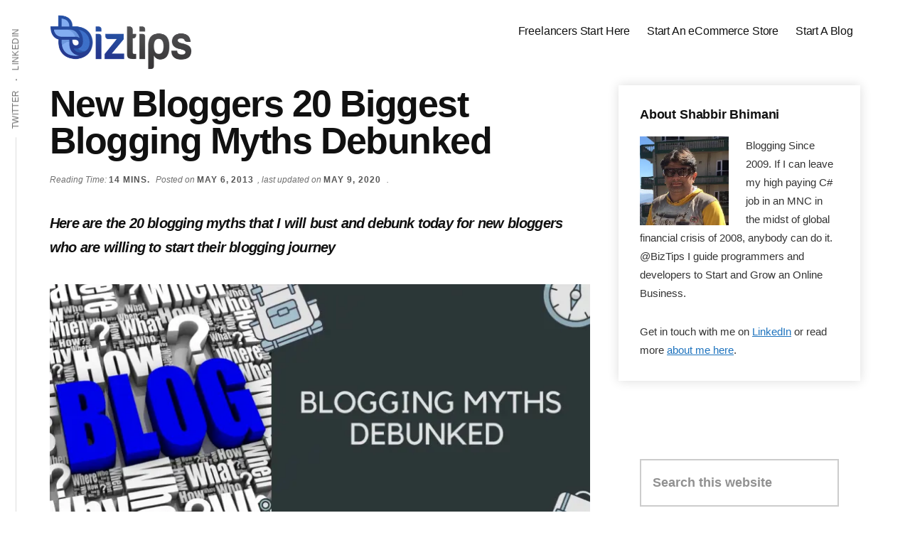

--- FILE ---
content_type: text/html; charset=UTF-8
request_url: https://biztips.co/blogging-myths-debunked.html
body_size: 29263
content:
<!DOCTYPE html>
<html lang="en-US">
<head ><meta charset="UTF-8" /><script>if(navigator.userAgent.match(/MSIE|Internet Explorer/i)||navigator.userAgent.match(/Trident\/7\..*?rv:11/i)){var href=document.location.href;if(!href.match(/[?&]nowprocket/)){if(href.indexOf("?")==-1){if(href.indexOf("#")==-1){document.location.href=href+"?nowprocket=1"}else{document.location.href=href.replace("#","?nowprocket=1#")}}else{if(href.indexOf("#")==-1){document.location.href=href+"&nowprocket=1"}else{document.location.href=href.replace("#","&nowprocket=1#")}}}}</script><script>class RocketLazyLoadScripts{constructor(){this.v="1.2.3",this.triggerEvents=["keydown","mousedown","mousemove","touchmove","touchstart","touchend","wheel"],this.userEventHandler=this._triggerListener.bind(this),this.touchStartHandler=this._onTouchStart.bind(this),this.touchMoveHandler=this._onTouchMove.bind(this),this.touchEndHandler=this._onTouchEnd.bind(this),this.clickHandler=this._onClick.bind(this),this.interceptedClicks=[],window.addEventListener("pageshow",t=>{this.persisted=t.persisted}),window.addEventListener("DOMContentLoaded",()=>{this._preconnect3rdParties()}),this.delayedScripts={normal:[],async:[],defer:[]},this.trash=[],this.allJQueries=[]}_addUserInteractionListener(t){if(document.hidden){t._triggerListener();return}this.triggerEvents.forEach(e=>window.addEventListener(e,t.userEventHandler,{passive:!0})),window.addEventListener("touchstart",t.touchStartHandler,{passive:!0}),window.addEventListener("mousedown",t.touchStartHandler),document.addEventListener("visibilitychange",t.userEventHandler)}_removeUserInteractionListener(){this.triggerEvents.forEach(t=>window.removeEventListener(t,this.userEventHandler,{passive:!0})),document.removeEventListener("visibilitychange",this.userEventHandler)}_onTouchStart(t){"HTML"!==t.target.tagName&&(window.addEventListener("touchend",this.touchEndHandler),window.addEventListener("mouseup",this.touchEndHandler),window.addEventListener("touchmove",this.touchMoveHandler,{passive:!0}),window.addEventListener("mousemove",this.touchMoveHandler),t.target.addEventListener("click",this.clickHandler),this._renameDOMAttribute(t.target,"onclick","rocket-onclick"),this._pendingClickStarted())}_onTouchMove(t){window.removeEventListener("touchend",this.touchEndHandler),window.removeEventListener("mouseup",this.touchEndHandler),window.removeEventListener("touchmove",this.touchMoveHandler,{passive:!0}),window.removeEventListener("mousemove",this.touchMoveHandler),t.target.removeEventListener("click",this.clickHandler),this._renameDOMAttribute(t.target,"rocket-onclick","onclick"),this._pendingClickFinished()}_onTouchEnd(t){window.removeEventListener("touchend",this.touchEndHandler),window.removeEventListener("mouseup",this.touchEndHandler),window.removeEventListener("touchmove",this.touchMoveHandler,{passive:!0}),window.removeEventListener("mousemove",this.touchMoveHandler)}_onClick(t){t.target.removeEventListener("click",this.clickHandler),this._renameDOMAttribute(t.target,"rocket-onclick","onclick"),this.interceptedClicks.push(t),t.preventDefault(),t.stopPropagation(),t.stopImmediatePropagation(),this._pendingClickFinished()}_replayClicks(){window.removeEventListener("touchstart",this.touchStartHandler,{passive:!0}),window.removeEventListener("mousedown",this.touchStartHandler),this.interceptedClicks.forEach(t=>{t.target.dispatchEvent(new MouseEvent("click",{view:t.view,bubbles:!0,cancelable:!0}))})}_waitForPendingClicks(){return new Promise(t=>{this._isClickPending?this._pendingClickFinished=t:t()})}_pendingClickStarted(){this._isClickPending=!0}_pendingClickFinished(){this._isClickPending=!1}_renameDOMAttribute(t,e,r){t.hasAttribute&&t.hasAttribute(e)&&(event.target.setAttribute(r,event.target.getAttribute(e)),event.target.removeAttribute(e))}_triggerListener(){this._removeUserInteractionListener(this),"loading"===document.readyState?document.addEventListener("DOMContentLoaded",this._loadEverythingNow.bind(this)):this._loadEverythingNow()}_preconnect3rdParties(){let t=[];document.querySelectorAll("script[type=rocketlazyloadscript]").forEach(e=>{if(e.hasAttribute("src")){let r=new URL(e.src).origin;r!==location.origin&&t.push({src:r,crossOrigin:e.crossOrigin||"module"===e.getAttribute("data-rocket-type")})}}),t=[...new Map(t.map(t=>[JSON.stringify(t),t])).values()],this._batchInjectResourceHints(t,"preconnect")}async _loadEverythingNow(){this.lastBreath=Date.now(),this._delayEventListeners(this),this._delayJQueryReady(this),this._handleDocumentWrite(),this._registerAllDelayedScripts(),this._preloadAllScripts(),await this._loadScriptsFromList(this.delayedScripts.normal),await this._loadScriptsFromList(this.delayedScripts.defer),await this._loadScriptsFromList(this.delayedScripts.async);try{await this._triggerDOMContentLoaded(),await this._triggerWindowLoad()}catch(t){console.error(t)}window.dispatchEvent(new Event("rocket-allScriptsLoaded")),this._waitForPendingClicks().then(()=>{this._replayClicks()}),this._emptyTrash()}_registerAllDelayedScripts(){document.querySelectorAll("script[type=rocketlazyloadscript]").forEach(t=>{t.hasAttribute("data-rocket-src")?t.hasAttribute("async")&&!1!==t.async?this.delayedScripts.async.push(t):t.hasAttribute("defer")&&!1!==t.defer||"module"===t.getAttribute("data-rocket-type")?this.delayedScripts.defer.push(t):this.delayedScripts.normal.push(t):this.delayedScripts.normal.push(t)})}async _transformScript(t){return new Promise((await this._littleBreath(),navigator.userAgent.indexOf("Firefox/")>0||""===navigator.vendor)?e=>{let r=document.createElement("script");[...t.attributes].forEach(t=>{let e=t.nodeName;"type"!==e&&("data-rocket-type"===e&&(e="type"),"data-rocket-src"===e&&(e="src"),r.setAttribute(e,t.nodeValue))}),t.text&&(r.text=t.text),r.hasAttribute("src")?(r.addEventListener("load",e),r.addEventListener("error",e)):(r.text=t.text,e());try{t.parentNode.replaceChild(r,t)}catch(i){e()}}:async e=>{function r(){t.setAttribute("data-rocket-status","failed"),e()}try{let i=t.getAttribute("data-rocket-type"),n=t.getAttribute("data-rocket-src");t.text,i?(t.type=i,t.removeAttribute("data-rocket-type")):t.removeAttribute("type"),t.addEventListener("load",function r(){t.setAttribute("data-rocket-status","executed"),e()}),t.addEventListener("error",r),n?(t.removeAttribute("data-rocket-src"),t.src=n):t.src="data:text/javascript;base64,"+window.btoa(unescape(encodeURIComponent(t.text)))}catch(s){r()}})}async _loadScriptsFromList(t){let e=t.shift();return e&&e.isConnected?(await this._transformScript(e),this._loadScriptsFromList(t)):Promise.resolve()}_preloadAllScripts(){this._batchInjectResourceHints([...this.delayedScripts.normal,...this.delayedScripts.defer,...this.delayedScripts.async],"preload")}_batchInjectResourceHints(t,e){var r=document.createDocumentFragment();t.forEach(t=>{let i=t.getAttribute&&t.getAttribute("data-rocket-src")||t.src;if(i){let n=document.createElement("link");n.href=i,n.rel=e,"preconnect"!==e&&(n.as="script"),t.getAttribute&&"module"===t.getAttribute("data-rocket-type")&&(n.crossOrigin=!0),t.crossOrigin&&(n.crossOrigin=t.crossOrigin),t.integrity&&(n.integrity=t.integrity),r.appendChild(n),this.trash.push(n)}}),document.head.appendChild(r)}_delayEventListeners(t){let e={};function r(t,r){!function t(r){!e[r]&&(e[r]={originalFunctions:{add:r.addEventListener,remove:r.removeEventListener},eventsToRewrite:[]},r.addEventListener=function(){arguments[0]=i(arguments[0]),e[r].originalFunctions.add.apply(r,arguments)},r.removeEventListener=function(){arguments[0]=i(arguments[0]),e[r].originalFunctions.remove.apply(r,arguments)});function i(t){return e[r].eventsToRewrite.indexOf(t)>=0?"rocket-"+t:t}}(t),e[t].eventsToRewrite.push(r)}function i(t,e){let r=t[e];Object.defineProperty(t,e,{get:()=>r||function(){},set(i){t["rocket"+e]=r=i}})}r(document,"DOMContentLoaded"),r(window,"DOMContentLoaded"),r(window,"load"),r(window,"pageshow"),r(document,"readystatechange"),i(document,"onreadystatechange"),i(window,"onload"),i(window,"onpageshow")}_delayJQueryReady(t){let e;function r(r){if(r&&r.fn&&!t.allJQueries.includes(r)){r.fn.ready=r.fn.init.prototype.ready=function(e){return t.domReadyFired?e.bind(document)(r):document.addEventListener("rocket-DOMContentLoaded",()=>e.bind(document)(r)),r([])};let i=r.fn.on;r.fn.on=r.fn.init.prototype.on=function(){if(this[0]===window){function t(t){return t.split(" ").map(t=>"load"===t||0===t.indexOf("load.")?"rocket-jquery-load":t).join(" ")}"string"==typeof arguments[0]||arguments[0]instanceof String?arguments[0]=t(arguments[0]):"object"==typeof arguments[0]&&Object.keys(arguments[0]).forEach(e=>{let r=arguments[0][e];delete arguments[0][e],arguments[0][t(e)]=r})}return i.apply(this,arguments),this},t.allJQueries.push(r)}e=r}r(window.jQuery),Object.defineProperty(window,"jQuery",{get:()=>e,set(t){r(t)}})}async _triggerDOMContentLoaded(){this.domReadyFired=!0,await this._littleBreath(),document.dispatchEvent(new Event("rocket-DOMContentLoaded")),await this._littleBreath(),window.dispatchEvent(new Event("rocket-DOMContentLoaded")),await this._littleBreath(),document.dispatchEvent(new Event("rocket-readystatechange")),await this._littleBreath(),document.rocketonreadystatechange&&document.rocketonreadystatechange()}async _triggerWindowLoad(){await this._littleBreath(),window.dispatchEvent(new Event("rocket-load")),await this._littleBreath(),window.rocketonload&&window.rocketonload(),await this._littleBreath(),this.allJQueries.forEach(t=>t(window).trigger("rocket-jquery-load")),await this._littleBreath();let t=new Event("rocket-pageshow");t.persisted=this.persisted,window.dispatchEvent(t),await this._littleBreath(),window.rocketonpageshow&&window.rocketonpageshow({persisted:this.persisted})}_handleDocumentWrite(){let t=new Map;document.write=document.writeln=function(e){let r=document.currentScript;r||console.error("WPRocket unable to document.write this: "+e);let i=document.createRange(),n=r.parentElement,s=t.get(r);void 0===s&&(s=r.nextSibling,t.set(r,s));let a=document.createDocumentFragment();i.setStart(a,0),a.appendChild(i.createContextualFragment(e)),n.insertBefore(a,s)}}async _littleBreath(){Date.now()-this.lastBreath>45&&(await this._requestAnimFrame(),this.lastBreath=Date.now())}async _requestAnimFrame(){return document.hidden?new Promise(t=>setTimeout(t)):new Promise(t=>requestAnimationFrame(t))}_emptyTrash(){this.trash.forEach(t=>t.remove())}static run(){let t=new RocketLazyLoadScripts;t._addUserInteractionListener(t)}}RocketLazyLoadScripts.run();</script>

<meta name="viewport" content="width=device-width, initial-scale=1" />
<title>New Bloggers 20 Biggest Blogging Myths Debunked - BizTips</title><link rel="stylesheet" href="https://d2uut6he3s4ryb.cloudfront.net/wp-content/cache/min/1/ba654591b1159a509126e442f3dac95f.css" media="all" data-minify="1" />
<meta name='robots' content='max-image-preview:large' />

<!-- This site is optimized with the Yoast SEO Premium plugin v12.7.1 - https://yoast.com/wordpress/plugins/seo/ -->
<meta name="description" content="Here are the 20 blogging myths that I will bust and debunk today for new bloggers who are willing to start their blogging journey"/>
<meta name="robots" content="max-snippet:-1, max-image-preview:large, max-video-preview:-1"/>
<link rel="canonical" href="https://biztips.co/blogging-myths-debunked.html" />
<meta property="og:locale" content="en_US" />
<meta property="og:type" content="article" />
<meta property="og:title" content="New Bloggers 20 Biggest Blogging Myths Debunked - BizTips" />
<meta property="og:description" content="Here are the 20 blogging myths that I will bust and debunk today for new bloggers who are willing to start their blogging journey" />
<meta property="og:url" content="https://biztips.co/blogging-myths-debunked.html" />
<meta property="og:site_name" content="BizTips" />
<meta property="article:publisher" content="https://www.facebook.com/imtipsco/" />
<meta property="article:author" content="https://www.facebook.com/imtipsco" />
<meta property="article:section" content="Blogging" />
<meta property="article:published_time" content="2013-05-06T11:12:17+00:00" />
<meta property="article:modified_time" content="2020-05-09T08:24:40+00:00" />
<meta property="og:updated_time" content="2020-05-09T08:24:40+00:00" />
<meta property="og:image" content="https://d2uut6he3s4ryb.cloudfront.net/wp-content/uploads/2013/05/Blogging-Myths-Debunked.png" />
<meta property="og:image:secure_url" content="https://d2uut6he3s4ryb.cloudfront.net/wp-content/uploads/2013/05/Blogging-Myths-Debunked.png" />
<meta property="og:image:width" content="1024" />
<meta property="og:image:height" content="512" />
<meta name="twitter:card" content="summary" />
<meta name="twitter:description" content="Here are the 20 blogging myths that I will bust and debunk today for new bloggers who are willing to start their blogging journey" />
<meta name="twitter:title" content="New Bloggers 20 Biggest Blogging Myths Debunked - BizTips" />
<meta name="twitter:site" content="@biztipsco" />
<meta name="twitter:image" content="https://d2uut6he3s4ryb.cloudfront.net/wp-content/uploads/2013/05/Blogging-Myths-Debunked.png" />
<meta name="twitter:creator" content="@biztipsco" />
<script type='application/ld+json' class='yoast-schema-graph yoast-schema-graph--main'>{"@context":"https://schema.org","@graph":[{"@type":["Person","Organization"],"@id":"https://biztips.co/#/schema/person/adb5149c2df8ffcf647e41e035b7c99b","name":"Shabbir Bhimani","image":{"@type":"ImageObject","@id":"https://biztips.co/#personlogo","url":"https://secure.gravatar.com/avatar/0331cd4932c80cc4764af61caa92057b?s=96&d=mm&r=g","caption":"Shabbir Bhimani"},"logo":{"@id":"https://biztips.co/#personlogo"},"description":"Blogging Since 2009. If I can leave my high paying C# job in an MNC in the midst of global financial crisis of 2008, anybody can do it. @BizTips I guide programmers and developers to Start and Grow an Online Business. Read more <a href=\"https://biztips.co/about\">about me here</a>.","sameAs":["https://www.facebook.com/imtipsco","https://twitter.com/biztipsco"]},{"@type":"WebSite","@id":"https://biztips.co/#website","url":"https://biztips.co/","name":"BizTips","description":"Shabbir Bhimani: Start and Grow an Online Business","publisher":{"@id":"https://biztips.co/#/schema/person/adb5149c2df8ffcf647e41e035b7c99b"},"potentialAction":{"@type":"SearchAction","target":"https://biztips.co/?s={search_term_string}","query-input":"required name=search_term_string"}},{"@type":"ImageObject","@id":"https://biztips.co/blogging-myths-debunked.html#primaryimage","url":"https://d2uut6he3s4ryb.cloudfront.net/wp-content/uploads/2013/05/Blogging-Myths-Debunked.png","width":1024,"height":512,"caption":"Blogging Myths Debunked"},{"@type":"WebPage","@id":"https://biztips.co/blogging-myths-debunked.html#webpage","url":"https://biztips.co/blogging-myths-debunked.html","inLanguage":"en-US","name":"New Bloggers 20 Biggest Blogging Myths Debunked - BizTips","isPartOf":{"@id":"https://biztips.co/#website"},"primaryImageOfPage":{"@id":"https://biztips.co/blogging-myths-debunked.html#primaryimage"},"datePublished":"2013-05-06T11:12:17+00:00","dateModified":"2020-05-09T08:24:40+00:00","description":"Here are the 20 blogging myths that I will bust and debunk today for new bloggers who are willing to start their blogging journey","breadcrumb":{"@id":"https://biztips.co/blogging-myths-debunked.html#breadcrumb"}},{"@type":"BreadcrumbList","@id":"https://biztips.co/blogging-myths-debunked.html#breadcrumb","itemListElement":[{"@type":"ListItem","position":1,"item":{"@type":"WebPage","@id":"https://biztips.co/","url":"https://biztips.co/","name":"Home"}},{"@type":"ListItem","position":2,"item":{"@type":"WebPage","@id":"https://biztips.co/blogging","url":"https://biztips.co/blogging","name":"Blogging"}},{"@type":"ListItem","position":3,"item":{"@type":"WebPage","@id":"https://biztips.co/blogging-myths-debunked.html","url":"https://biztips.co/blogging-myths-debunked.html","name":"New Bloggers 20 Biggest Blogging Myths Debunked"}}]},{"@type":"Article","@id":"https://biztips.co/blogging-myths-debunked.html#article","isPartOf":{"@id":"https://biztips.co/blogging-myths-debunked.html#webpage"},"author":{"@id":"https://biztips.co/#/schema/person/adb5149c2df8ffcf647e41e035b7c99b"},"headline":"New Bloggers 20 Biggest Blogging Myths Debunked","datePublished":"2013-05-06T11:12:17+00:00","dateModified":"2020-05-09T08:24:40+00:00","commentCount":2,"mainEntityOfPage":{"@id":"https://biztips.co/blogging-myths-debunked.html#webpage"},"publisher":{"@id":"https://biztips.co/#/schema/person/adb5149c2df8ffcf647e41e035b7c99b"},"image":{"@id":"https://biztips.co/blogging-myths-debunked.html#primaryimage"},"articleSection":"Blogging"}]}</script>
<!-- / Yoast SEO Premium plugin. -->

<link rel="amphtml" href="https://biztips.co/blogging-myths-debunked.html?amp" /><meta name="generator" content="AMP for WP 1.1.6.1"/><link rel='dns-prefetch' href='//www.googletagmanager.com' />
<link rel='dns-prefetch' href='//stats.wp.com' />
<link rel='dns-prefetch' href='//d2uut6he3s4ryb.cloudfront.net' />
<link rel='dns-prefetch' href='//v0.wordpress.com' />
<link rel='dns-prefetch' href='//pagead2.googlesyndication.com' />

<link href='https://d2uut6he3s4ryb.cloudfront.net' rel='preconnect' />
<link rel="alternate" type="application/rss+xml" title="BizTips &raquo; Feed" href="https://biztips.co/feed" />
<link rel="alternate" type="application/rss+xml" title="BizTips &raquo; Comments Feed" href="https://biztips.co/comments/feed" />
<link rel="alternate" type="application/rss+xml" title="BizTips &raquo; New Bloggers 20 Biggest Blogging Myths Debunked Comments Feed" href="https://biztips.co/blogging-myths-debunked.html/feed" />

<style id='authority-pro-inline-css' type='text/css'>

		.single .content .entry-content > p:first-of-type {
			color: #111111;
			font-size: 20px;
			font-size: 2rem;
			font-weight: bold;
            font-style: italic;
			line-height: 1.7;
			margin: 0 0 35px;
            letter-spacing:-0.8px;
		}
		
		a,
		h4,
		h5,
		button,
		input[type="button"],
		input[type="reset"],
		input[type="submit"],
		.authority-subtitle,
		.button,
		.genesis-nav-menu .highlight a,
		.more-link,
		.entry-title a:focus,
		.entry-title a:hover,
		.genesis-nav-menu a:focus,
		.genesis-nav-menu a:hover,
		.genesis-nav-menu .current-menu-item > a,
		.genesis-nav-menu .sub-menu .current-menu-item > a:focus,
		.genesis-nav-menu .sub-menu .current-menu-item > a:hover,
		.genesis-responsive-menu .genesis-nav-menu a:focus,
		.genesis-responsive-menu .genesis-nav-menu a:hover,
		.menu-toggle:focus,
		.menu-toggle:hover,
		.sub-menu-toggle:focus,
		.sub-menu-toggle:hover {
			color: #1e73be;
		}

		button,
		input[type="button"],
		input[type="reset"],
		input[type="submit"],
		.button,
		.genesis-nav-menu .highlight a,
		.more-link {
			border-color: #1e73be;
		}

		.enews-widget::after,
		.sidebar .enews-widget:nth-child(2n+1)::after {
			background: #1e73be;
		}

		button.primary,
		input[type="button"].primary,
		input[type="reset"].primary,
		input[type="submit"].primary,
		.authority-top-banner,
		.button.primary,
		.more-link,
		.sidebar .enews-widget input[type="submit"],
		.enews-widget input[type="submit"] {
			background-color: #1e73be;
			color: #ffffff;
		}

		.authority-top-banner a,
		.authority-top-banner a:focus,
		.authority-top-banner a:hover,
		#authority-top-banner-close,
		#authority-top-banner-close:focus,
		#authority-top-banner-close:hover {
			color: #ffffff;
		}

		.archive-pagination .pagination-next > a,
		.archive-pagination .pagination-previous > a,
		.menu-toggle,
		.sub-menu-toggle {
			border-color: #1e73be;
			color: #1e73be;
		}

		a.button:focus,
		a.button:hover,
		button:focus,
		button:hover,
		input[type="button"]:focus,
		input[type="button"]:hover,
		input[type="reset"]:focus,
		input[type="reset"]:hover,
		input[type="submit"]:focus,
		input[type="submit"]:hover,
		.archive-pagination li a:focus,
		.archive-pagination li a:hover,
		.archive-pagination .active a,
		.archive-pagination .pagination-next > a:focus,
		.archive-pagination .pagination-next > a:hover,
		.archive-pagination .pagination-previous > a:focus,
		.archive-pagination .pagination-previous > a:hover,
		.button:focus,
		.button:hover,
		.enews-widget input[type="submit"]:focus,
		.enews-widget input[type="submit"]:hover,
		.genesis-nav-menu .highlight a:focus,
		.genesis-nav-menu .highlight a:hover,
		.menu-toggle:focus,
		.menu-toggle:hover,
		.more-link:focus,
		.more-link:hover,
		.sidebar .enews-widget input[type="submit"]:focus,
		.sidebar .enews-widget input[type="submit"]:hover,
		.sub-menu-toggle:focus,
		.sub-menu-toggle:hover {
			background-color: #3287d2;
			border-color: #3287d2;
			color: #ffffff;
		}
		

		.site-inner .widget_media_image::after,
		.site-inner .hero-section-column.right::after {
			background: #1e73be;
		}

		.site-inner .hero-portrait-caption a:focus,
		.site-inner .hero-portrait-caption a:hover {
			color: #1e73be;
		}
		
</style>
<style id='wp-emoji-styles-inline-css' type='text/css'>

	img.wp-smiley, img.emoji {
		display: inline !important;
		border: none !important;
		box-shadow: none !important;
		height: 1em !important;
		width: 1em !important;
		margin: 0 0.07em !important;
		vertical-align: -0.1em !important;
		background: none !important;
		padding: 0 !important;
	}
</style>



<style id='jetpack-sharing-buttons-style-inline-css' type='text/css'>
.jetpack-sharing-buttons__services-list{display:flex;flex-direction:row;flex-wrap:wrap;gap:0;list-style-type:none;margin:5px;padding:0}.jetpack-sharing-buttons__services-list.has-small-icon-size{font-size:12px}.jetpack-sharing-buttons__services-list.has-normal-icon-size{font-size:16px}.jetpack-sharing-buttons__services-list.has-large-icon-size{font-size:24px}.jetpack-sharing-buttons__services-list.has-huge-icon-size{font-size:36px}@media print{.jetpack-sharing-buttons__services-list{display:none!important}}.editor-styles-wrapper .wp-block-jetpack-sharing-buttons{gap:0;padding-inline-start:0}ul.jetpack-sharing-buttons__services-list.has-background{padding:1.25em 2.375em}
</style>
<style id='classic-theme-styles-inline-css' type='text/css'>
/*! This file is auto-generated */
.wp-block-button__link{color:#fff;background-color:#32373c;border-radius:9999px;box-shadow:none;text-decoration:none;padding:calc(.667em + 2px) calc(1.333em + 2px);font-size:1.125em}.wp-block-file__button{background:#32373c;color:#fff;text-decoration:none}
</style>
<style id='global-styles-inline-css' type='text/css'>
:root{--wp--preset--aspect-ratio--square: 1;--wp--preset--aspect-ratio--4-3: 4/3;--wp--preset--aspect-ratio--3-4: 3/4;--wp--preset--aspect-ratio--3-2: 3/2;--wp--preset--aspect-ratio--2-3: 2/3;--wp--preset--aspect-ratio--16-9: 16/9;--wp--preset--aspect-ratio--9-16: 9/16;--wp--preset--color--black: #000000;--wp--preset--color--cyan-bluish-gray: #abb8c3;--wp--preset--color--white: #ffffff;--wp--preset--color--pale-pink: #f78da7;--wp--preset--color--vivid-red: #cf2e2e;--wp--preset--color--luminous-vivid-orange: #ff6900;--wp--preset--color--luminous-vivid-amber: #fcb900;--wp--preset--color--light-green-cyan: #7bdcb5;--wp--preset--color--vivid-green-cyan: #00d084;--wp--preset--color--pale-cyan-blue: #8ed1fc;--wp--preset--color--vivid-cyan-blue: #0693e3;--wp--preset--color--vivid-purple: #9b51e0;--wp--preset--gradient--vivid-cyan-blue-to-vivid-purple: linear-gradient(135deg,rgba(6,147,227,1) 0%,rgb(155,81,224) 100%);--wp--preset--gradient--light-green-cyan-to-vivid-green-cyan: linear-gradient(135deg,rgb(122,220,180) 0%,rgb(0,208,130) 100%);--wp--preset--gradient--luminous-vivid-amber-to-luminous-vivid-orange: linear-gradient(135deg,rgba(252,185,0,1) 0%,rgba(255,105,0,1) 100%);--wp--preset--gradient--luminous-vivid-orange-to-vivid-red: linear-gradient(135deg,rgba(255,105,0,1) 0%,rgb(207,46,46) 100%);--wp--preset--gradient--very-light-gray-to-cyan-bluish-gray: linear-gradient(135deg,rgb(238,238,238) 0%,rgb(169,184,195) 100%);--wp--preset--gradient--cool-to-warm-spectrum: linear-gradient(135deg,rgb(74,234,220) 0%,rgb(151,120,209) 20%,rgb(207,42,186) 40%,rgb(238,44,130) 60%,rgb(251,105,98) 80%,rgb(254,248,76) 100%);--wp--preset--gradient--blush-light-purple: linear-gradient(135deg,rgb(255,206,236) 0%,rgb(152,150,240) 100%);--wp--preset--gradient--blush-bordeaux: linear-gradient(135deg,rgb(254,205,165) 0%,rgb(254,45,45) 50%,rgb(107,0,62) 100%);--wp--preset--gradient--luminous-dusk: linear-gradient(135deg,rgb(255,203,112) 0%,rgb(199,81,192) 50%,rgb(65,88,208) 100%);--wp--preset--gradient--pale-ocean: linear-gradient(135deg,rgb(255,245,203) 0%,rgb(182,227,212) 50%,rgb(51,167,181) 100%);--wp--preset--gradient--electric-grass: linear-gradient(135deg,rgb(202,248,128) 0%,rgb(113,206,126) 100%);--wp--preset--gradient--midnight: linear-gradient(135deg,rgb(2,3,129) 0%,rgb(40,116,252) 100%);--wp--preset--font-size--small: 13px;--wp--preset--font-size--medium: 20px;--wp--preset--font-size--large: 36px;--wp--preset--font-size--x-large: 42px;--wp--preset--spacing--20: 0.44rem;--wp--preset--spacing--30: 0.67rem;--wp--preset--spacing--40: 1rem;--wp--preset--spacing--50: 1.5rem;--wp--preset--spacing--60: 2.25rem;--wp--preset--spacing--70: 3.38rem;--wp--preset--spacing--80: 5.06rem;--wp--preset--shadow--natural: 6px 6px 9px rgba(0, 0, 0, 0.2);--wp--preset--shadow--deep: 12px 12px 50px rgba(0, 0, 0, 0.4);--wp--preset--shadow--sharp: 6px 6px 0px rgba(0, 0, 0, 0.2);--wp--preset--shadow--outlined: 6px 6px 0px -3px rgba(255, 255, 255, 1), 6px 6px rgba(0, 0, 0, 1);--wp--preset--shadow--crisp: 6px 6px 0px rgba(0, 0, 0, 1);}:where(.is-layout-flex){gap: 0.5em;}:where(.is-layout-grid){gap: 0.5em;}body .is-layout-flex{display: flex;}.is-layout-flex{flex-wrap: wrap;align-items: center;}.is-layout-flex > :is(*, div){margin: 0;}body .is-layout-grid{display: grid;}.is-layout-grid > :is(*, div){margin: 0;}:where(.wp-block-columns.is-layout-flex){gap: 2em;}:where(.wp-block-columns.is-layout-grid){gap: 2em;}:where(.wp-block-post-template.is-layout-flex){gap: 1.25em;}:where(.wp-block-post-template.is-layout-grid){gap: 1.25em;}.has-black-color{color: var(--wp--preset--color--black) !important;}.has-cyan-bluish-gray-color{color: var(--wp--preset--color--cyan-bluish-gray) !important;}.has-white-color{color: var(--wp--preset--color--white) !important;}.has-pale-pink-color{color: var(--wp--preset--color--pale-pink) !important;}.has-vivid-red-color{color: var(--wp--preset--color--vivid-red) !important;}.has-luminous-vivid-orange-color{color: var(--wp--preset--color--luminous-vivid-orange) !important;}.has-luminous-vivid-amber-color{color: var(--wp--preset--color--luminous-vivid-amber) !important;}.has-light-green-cyan-color{color: var(--wp--preset--color--light-green-cyan) !important;}.has-vivid-green-cyan-color{color: var(--wp--preset--color--vivid-green-cyan) !important;}.has-pale-cyan-blue-color{color: var(--wp--preset--color--pale-cyan-blue) !important;}.has-vivid-cyan-blue-color{color: var(--wp--preset--color--vivid-cyan-blue) !important;}.has-vivid-purple-color{color: var(--wp--preset--color--vivid-purple) !important;}.has-black-background-color{background-color: var(--wp--preset--color--black) !important;}.has-cyan-bluish-gray-background-color{background-color: var(--wp--preset--color--cyan-bluish-gray) !important;}.has-white-background-color{background-color: var(--wp--preset--color--white) !important;}.has-pale-pink-background-color{background-color: var(--wp--preset--color--pale-pink) !important;}.has-vivid-red-background-color{background-color: var(--wp--preset--color--vivid-red) !important;}.has-luminous-vivid-orange-background-color{background-color: var(--wp--preset--color--luminous-vivid-orange) !important;}.has-luminous-vivid-amber-background-color{background-color: var(--wp--preset--color--luminous-vivid-amber) !important;}.has-light-green-cyan-background-color{background-color: var(--wp--preset--color--light-green-cyan) !important;}.has-vivid-green-cyan-background-color{background-color: var(--wp--preset--color--vivid-green-cyan) !important;}.has-pale-cyan-blue-background-color{background-color: var(--wp--preset--color--pale-cyan-blue) !important;}.has-vivid-cyan-blue-background-color{background-color: var(--wp--preset--color--vivid-cyan-blue) !important;}.has-vivid-purple-background-color{background-color: var(--wp--preset--color--vivid-purple) !important;}.has-black-border-color{border-color: var(--wp--preset--color--black) !important;}.has-cyan-bluish-gray-border-color{border-color: var(--wp--preset--color--cyan-bluish-gray) !important;}.has-white-border-color{border-color: var(--wp--preset--color--white) !important;}.has-pale-pink-border-color{border-color: var(--wp--preset--color--pale-pink) !important;}.has-vivid-red-border-color{border-color: var(--wp--preset--color--vivid-red) !important;}.has-luminous-vivid-orange-border-color{border-color: var(--wp--preset--color--luminous-vivid-orange) !important;}.has-luminous-vivid-amber-border-color{border-color: var(--wp--preset--color--luminous-vivid-amber) !important;}.has-light-green-cyan-border-color{border-color: var(--wp--preset--color--light-green-cyan) !important;}.has-vivid-green-cyan-border-color{border-color: var(--wp--preset--color--vivid-green-cyan) !important;}.has-pale-cyan-blue-border-color{border-color: var(--wp--preset--color--pale-cyan-blue) !important;}.has-vivid-cyan-blue-border-color{border-color: var(--wp--preset--color--vivid-cyan-blue) !important;}.has-vivid-purple-border-color{border-color: var(--wp--preset--color--vivid-purple) !important;}.has-vivid-cyan-blue-to-vivid-purple-gradient-background{background: var(--wp--preset--gradient--vivid-cyan-blue-to-vivid-purple) !important;}.has-light-green-cyan-to-vivid-green-cyan-gradient-background{background: var(--wp--preset--gradient--light-green-cyan-to-vivid-green-cyan) !important;}.has-luminous-vivid-amber-to-luminous-vivid-orange-gradient-background{background: var(--wp--preset--gradient--luminous-vivid-amber-to-luminous-vivid-orange) !important;}.has-luminous-vivid-orange-to-vivid-red-gradient-background{background: var(--wp--preset--gradient--luminous-vivid-orange-to-vivid-red) !important;}.has-very-light-gray-to-cyan-bluish-gray-gradient-background{background: var(--wp--preset--gradient--very-light-gray-to-cyan-bluish-gray) !important;}.has-cool-to-warm-spectrum-gradient-background{background: var(--wp--preset--gradient--cool-to-warm-spectrum) !important;}.has-blush-light-purple-gradient-background{background: var(--wp--preset--gradient--blush-light-purple) !important;}.has-blush-bordeaux-gradient-background{background: var(--wp--preset--gradient--blush-bordeaux) !important;}.has-luminous-dusk-gradient-background{background: var(--wp--preset--gradient--luminous-dusk) !important;}.has-pale-ocean-gradient-background{background: var(--wp--preset--gradient--pale-ocean) !important;}.has-electric-grass-gradient-background{background: var(--wp--preset--gradient--electric-grass) !important;}.has-midnight-gradient-background{background: var(--wp--preset--gradient--midnight) !important;}.has-small-font-size{font-size: var(--wp--preset--font-size--small) !important;}.has-medium-font-size{font-size: var(--wp--preset--font-size--medium) !important;}.has-large-font-size{font-size: var(--wp--preset--font-size--large) !important;}.has-x-large-font-size{font-size: var(--wp--preset--font-size--x-large) !important;}
:where(.wp-block-post-template.is-layout-flex){gap: 1.25em;}:where(.wp-block-post-template.is-layout-grid){gap: 1.25em;}
:where(.wp-block-columns.is-layout-flex){gap: 2em;}:where(.wp-block-columns.is-layout-grid){gap: 2em;}
:root :where(.wp-block-pullquote){font-size: 1.5em;line-height: 1.6;}
</style>



<style id='ez-toc-inline-css' type='text/css'>
div#ez-toc-container .ez-toc-title {font-size: 120%;}div#ez-toc-container .ez-toc-title {font-weight: 500;}div#ez-toc-container ul li , div#ez-toc-container ul li a {font-size: 95%;}div#ez-toc-container ul li , div#ez-toc-container ul li a {font-weight: 500;}div#ez-toc-container nav ul ul li {font-size: 90%;}div#ez-toc-container {width: 100%;}
.ez-toc-container-direction {direction: ltr;}.ez-toc-counter ul{counter-reset: item ;}.ez-toc-counter nav ul li a::before {content: counters(item, '.', decimal) '. ';display: inline-block;counter-increment: item;flex-grow: 0;flex-shrink: 0;margin-right: .2em; float: left; }.ez-toc-widget-direction {direction: ltr;}.ez-toc-widget-container ul{counter-reset: item ;}.ez-toc-widget-container nav ul li a::before {content: counters(item, '.', decimal) '. ';display: inline-block;counter-increment: item;flex-grow: 0;flex-shrink: 0;margin-right: .2em; float: left; }
</style>


<style id='rocket-lazyload-inline-css' type='text/css'>
.rll-youtube-player{position:relative;padding-bottom:56.23%;height:0;overflow:hidden;max-width:100%;}.rll-youtube-player:focus-within{outline: 2px solid currentColor;outline-offset: 5px;}.rll-youtube-player iframe{position:absolute;top:0;left:0;width:100%;height:100%;z-index:100;background:0 0}.rll-youtube-player img{bottom:0;display:block;left:0;margin:auto;max-width:100%;width:100%;position:absolute;right:0;top:0;border:none;height:auto;-webkit-transition:.4s all;-moz-transition:.4s all;transition:.4s all}.rll-youtube-player img:hover{-webkit-filter:brightness(75%)}.rll-youtube-player .play{height:100%;width:100%;left:0;top:0;position:absolute;background:url(https://d2uut6he3s4ryb.cloudfront.net/wp-content/plugins/wp-rocket/assets/img/youtube.png) no-repeat center;background-color: transparent !important;cursor:pointer;border:none;}
</style>
<script type="rocketlazyloadscript" data-rocket-type="text/javascript" data-rocket-src="https://d2uut6he3s4ryb.cloudfront.net/wp-includes/js/jquery/jquery.min.js?ver=3.7.1" id="jquery-core-js" defer></script>
<script type="rocketlazyloadscript" data-rocket-type="text/javascript" data-rocket-src="https://d2uut6he3s4ryb.cloudfront.net/wp-includes/js/jquery/jquery-migrate.min.js?ver=3.4.1" id="jquery-migrate-js" defer></script>
<script type="text/javascript" id="cookie-law-info-js-extra">
/* <![CDATA[ */
var Cli_Data = {"nn_cookie_ids":[],"cookielist":[],"non_necessary_cookies":[],"ccpaEnabled":"","ccpaRegionBased":"","ccpaBarEnabled":"","strictlyEnabled":["necessary","obligatoire"],"ccpaType":"gdpr","js_blocking":"","custom_integration":"","triggerDomRefresh":"","secure_cookies":""};
var cli_cookiebar_settings = {"animate_speed_hide":"500","animate_speed_show":"500","background":"#FFF","border":"#b1a6a6c2","border_on":"","button_1_button_colour":"#000","button_1_button_hover":"#000000","button_1_link_colour":"#fff","button_1_as_button":"1","button_1_new_win":"","button_2_button_colour":"#333","button_2_button_hover":"#292929","button_2_link_colour":"#444","button_2_as_button":"","button_2_hidebar":"","button_3_button_colour":"#000","button_3_button_hover":"#000000","button_3_link_colour":"#fff","button_3_as_button":"1","button_3_new_win":"","button_4_button_colour":"#000","button_4_button_hover":"#000000","button_4_link_colour":"#62a329","button_4_as_button":"","button_7_button_colour":"#61a229","button_7_button_hover":"#4e8221","button_7_link_colour":"#fff","button_7_as_button":"1","button_7_new_win":"","font_family":"inherit","header_fix":"","notify_animate_hide":"1","notify_animate_show":"","notify_div_id":"#cookie-law-info-bar","notify_position_horizontal":"right","notify_position_vertical":"bottom","scroll_close":"","scroll_close_reload":"","accept_close_reload":"","reject_close_reload":"","showagain_tab":"1","showagain_background":"#fff","showagain_border":"#000","showagain_div_id":"#cookie-law-info-again","showagain_x_position":"100px","text":"#000","show_once_yn":"","show_once":"10000","logging_on":"","as_popup":"","popup_overlay":"1","bar_heading_text":"","cookie_bar_as":"banner","popup_showagain_position":"bottom-right","widget_position":"left"};
var log_object = {"ajax_url":"https:\/\/biztips.co\/wp-admin\/admin-ajax.php"};
/* ]]> */
</script>
<script type="rocketlazyloadscript" data-minify="1" data-rocket-type="text/javascript" data-rocket-src="https://d2uut6he3s4ryb.cloudfront.net/wp-content/cache/min/1/wp-content/plugins/cookie-law-info/legacy/public/js/cookie-law-info-public.js?ver=1708759264" id="cookie-law-info-js" defer></script>
<script type="rocketlazyloadscript" data-minify="1" data-rocket-type="text/javascript" data-rocket-src="https://d2uut6he3s4ryb.cloudfront.net/wp-content/cache/min/1/wp-content/themes/authority-pro/js/full-screen.js?ver=1708759269" id="authority-full-screen-js" defer></script>

<!-- Google tag (gtag.js) snippet added by Site Kit -->
<!-- Google Analytics snippet added by Site Kit -->
<script type="rocketlazyloadscript" data-rocket-type="text/javascript" data-rocket-src="https://www.googletagmanager.com/gtag/js?id=G-4SS5XLGTB9" id="google_gtagjs-js" async></script>
<script type="rocketlazyloadscript" data-rocket-type="text/javascript" id="google_gtagjs-js-after">
/* <![CDATA[ */
window.dataLayer = window.dataLayer || [];function gtag(){dataLayer.push(arguments);}
gtag("set","linker",{"domains":["biztips.co"]});
gtag("js", new Date());
gtag("set", "developer_id.dZTNiMT", true);
gtag("config", "G-4SS5XLGTB9");
/* ]]> */
</script>
<link rel="https://api.w.org/" href="https://biztips.co/wp-json/" /><link rel="alternate" title="JSON" type="application/json" href="https://biztips.co/wp-json/wp/v2/posts/7729" /><link rel="EditURI" type="application/rsd+xml" title="RSD" href="https://biztips.co/xmlrpc.php?rsd" />
<meta name="generator" content="WordPress 6.6.2" />
<link rel='shortlink' href='https://biztips.co/?p=7729' />
<link rel="alternate" title="oEmbed (JSON)" type="application/json+oembed" href="https://biztips.co/wp-json/oembed/1.0/embed?url=https%3A%2F%2Fbiztips.co%2Fblogging-myths-debunked.html" />
<link rel="alternate" title="oEmbed (XML)" type="text/xml+oembed" href="https://biztips.co/wp-json/oembed/1.0/embed?url=https%3A%2F%2Fbiztips.co%2Fblogging-myths-debunked.html&#038;format=xml" />
<meta name="generator" content="Site Kit by Google 1.160.1" />	<style>img#wpstats{display:none}</style>
		<!-- Google Tag Manager -->
<script type="rocketlazyloadscript">(function(w,d,s,l,i){w[l]=w[l]||[];w[l].push({'gtm.start':
new Date().getTime(),event:'gtm.js'});var f=d.getElementsByTagName(s)[0],
j=d.createElement(s),dl=l!='dataLayer'?'&l='+l:'';j.async=true;j.src=
'https://www.googletagmanager.com/gtm.js?id='+i+dl;f.parentNode.insertBefore(j,f);
})(window,document,'script','dataLayer','GTM-M7V6H9N');</script>
<!-- End Google Tag Manager --><style type="text/css">.site-title a { background: url(https://d2uut6he3s4ryb.cloudfront.net/wp-content/uploads/2021/08/cropped-BizTips-Logo.png) no-repeat !important; }</style>

<!-- Google AdSense meta tags added by Site Kit -->
<meta name="google-adsense-platform-account" content="ca-host-pub-2644536267352236">
<meta name="google-adsense-platform-domain" content="sitekit.withgoogle.com">
<!-- End Google AdSense meta tags added by Site Kit -->

<!-- Google AdSense snippet added by Site Kit -->
<script type="rocketlazyloadscript" data-rocket-type="text/javascript" async="async" data-rocket-src="https://pagead2.googlesyndication.com/pagead/js/adsbygoogle.js?client=ca-pub-7896592968727460&amp;host=ca-host-pub-2644536267352236" crossorigin="anonymous"></script>

<!-- End Google AdSense snippet added by Site Kit -->
<link rel="icon" href="https://d2uut6he3s4ryb.cloudfront.net/wp-content/uploads/2021/08/cropped-Favicon-32x32.png" sizes="32x32" />
<link rel="icon" href="https://d2uut6he3s4ryb.cloudfront.net/wp-content/uploads/2021/08/cropped-Favicon-192x192.png" sizes="192x192" />
<link rel="apple-touch-icon" href="https://d2uut6he3s4ryb.cloudfront.net/wp-content/uploads/2021/08/cropped-Favicon-180x180.png" />
<meta name="msapplication-TileImage" content="https://d2uut6he3s4ryb.cloudfront.net/wp-content/uploads/2021/08/cropped-Favicon-270x270.png" />
		<style type="text/css" id="wp-custom-css">
			#custom_html-14 .textwidget{margin-left:0;}
#custom_html-13, #custom_html-5, #custom_html-6{max-width:100%}
#custom_html-13 blockquote, #custom_html-5 blockquote, #custom_html-6 blockquote{max-width:60%;margin:0 auto;}
.hero-section-logos img{margin: 0 10px 10px;}
picture{font-size:0;}		</style>
		<noscript><style id="rocket-lazyload-nojs-css">.rll-youtube-player, [data-lazy-src]{display:none !important;}</style></noscript></head>
<body class="post-template-default single single-post postid-7729 single-format-standard custom-header header-image header-full-width content-sidebar genesis-breadcrumbs-visible"><ul class="genesis-skip-link"><li><a href="#genesis-content" class="screen-reader-shortcut"> Skip to main content</a></li><li><a href="#genesis-sidebar-primary" class="screen-reader-shortcut"> Skip to primary sidebar</a></li></ul><div class="site-container"><div id="headerProxy"></div><div class="site-inner"><div class="content-sidebar-wrap"><main class="content" id="genesis-content"><article class="post-7729 post type-post status-publish format-standard has-post-thumbnail category-blogging entry" aria-label="New Bloggers 20 Biggest Blogging Myths Debunked"><header class="entry-header"><h1 class="entry-title">New Bloggers 20 Biggest Blogging Myths Debunked</h1>
<p class="entry-meta">Reading Time: <span class="span-reading-time rt-reading-time"><span class="rt-label rt-prefix"></span> <span class="rt-time"> 14</span> <span class="rt-label rt-postfix">mins.</span></span> Posted on <time class="entry-time">May 6, 2013</time>, last updated on <time class="entry-modified-time">May 9, 2020</time> .</p></header><div class="entry-content"><p>Here are the 20 blogging myths that I will bust and debunk today for new bloggers who are willing to start their blogging journey</p>
<p><ins class="adsbygoogle"
     style="display:block; text-align:center;"
     data-ad-layout="in-article"
     data-ad-format="fluid"
     data-ad-client="ca-pub-7896592968727460"
     data-ad-slot="8103998956"></ins>
<script type="rocketlazyloadscript">
     (adsbygoogle = window.adsbygoogle || []).push({});
</script></p><picture class="authority-single-image" decoding="async">
<source type="image/webp" data-lazy-srcset="https://d2uut6he3s4ryb.cloudfront.net/wp-content/uploads/2013/05/Blogging-Myths-Debunked-770x385.png.webp 770w, https://d2uut6he3s4ryb.cloudfront.net/wp-content/uploads/2013/05/Blogging-Myths-Debunked-360x180.png.webp 360w, https://d2uut6he3s4ryb.cloudfront.net/wp-content/uploads/2013/05/Blogging-Myths-Debunked-768x384.png.webp 768w, https://d2uut6he3s4ryb.cloudfront.net/wp-content/uploads/2013/05/Blogging-Myths-Debunked-450x225.png.webp 450w, https://d2uut6he3s4ryb.cloudfront.net/wp-content/uploads/2013/05/Blogging-Myths-Debunked.png.webp 1024w" sizes="(max-width: 770px) 100vw, 770px"/>
<img width="770" height="385" src="data:image/svg+xml,%3Csvg%20xmlns='http://www.w3.org/2000/svg'%20viewBox='0%200%20770%20385'%3E%3C/svg%3E" alt="New Bloggers 20 Biggest Blogging Myths Debunked" decoding="async" data-lazy-srcset="https://d2uut6he3s4ryb.cloudfront.net/wp-content/uploads/2013/05/Blogging-Myths-Debunked-770x385.png 770w, https://d2uut6he3s4ryb.cloudfront.net/wp-content/uploads/2013/05/Blogging-Myths-Debunked-360x180.png 360w, https://d2uut6he3s4ryb.cloudfront.net/wp-content/uploads/2013/05/Blogging-Myths-Debunked-768x384.png 768w, https://d2uut6he3s4ryb.cloudfront.net/wp-content/uploads/2013/05/Blogging-Myths-Debunked-450x225.png 450w, https://d2uut6he3s4ryb.cloudfront.net/wp-content/uploads/2013/05/Blogging-Myths-Debunked.png 1024w" data-lazy-sizes="(max-width: 770px) 100vw, 770px" data-lazy-src="https://d2uut6he3s4ryb.cloudfront.net/wp-content/uploads/2013/05/Blogging-Myths-Debunked-770x385.png"/><noscript><img width="770" height="385" src="https://d2uut6he3s4ryb.cloudfront.net/wp-content/uploads/2013/05/Blogging-Myths-Debunked-770x385.png" alt="New Bloggers 20 Biggest Blogging Myths Debunked" decoding="async" srcset="https://d2uut6he3s4ryb.cloudfront.net/wp-content/uploads/2013/05/Blogging-Myths-Debunked-770x385.png 770w, https://d2uut6he3s4ryb.cloudfront.net/wp-content/uploads/2013/05/Blogging-Myths-Debunked-360x180.png 360w, https://d2uut6he3s4ryb.cloudfront.net/wp-content/uploads/2013/05/Blogging-Myths-Debunked-768x384.png 768w, https://d2uut6he3s4ryb.cloudfront.net/wp-content/uploads/2013/05/Blogging-Myths-Debunked-450x225.png 450w, https://d2uut6he3s4ryb.cloudfront.net/wp-content/uploads/2013/05/Blogging-Myths-Debunked.png 1024w" sizes="(max-width: 770px) 100vw, 770px"/></noscript>
</picture>
<p>There are so many myths circulating blogging that it is so difficult for any new bloggers even to understand the concept and full potential of a blog. Let me help new bloggers to get over those myths and debunk those blogging myths.</p>
<p>Let me start debunking the blogging myths.</p>
<div id="ez-toc-container" class="ez-toc-v2_0_76 counter-hierarchy ez-toc-counter ez-toc-grey ez-toc-container-direction">
<div class="ez-toc-title-container">
<p class="ez-toc-title" style="cursor:inherit">Table of Content</p>
<span class="ez-toc-title-toggle"></span></div>
<nav><ul class='ez-toc-list ez-toc-list-level-1 ' ><li class='ez-toc-page-1 ez-toc-heading-level-2'><a class="ez-toc-link ez-toc-heading-1" href="#need-to-post-every-day" >Need to post every day</a></li><li class='ez-toc-page-1 ez-toc-heading-level-2'><a class="ez-toc-link ez-toc-heading-2" href="#blogging-needs-a-lot-of-time" >Blogging needs a lot of time.</a></li><li class='ez-toc-page-1 ez-toc-heading-level-2'><a class="ez-toc-link ez-toc-heading-3" href="#blogging-is-a-hobby-not-a-business" >Blogging is a hobby, not a Business.</a></li><li class='ez-toc-page-1 ez-toc-heading-level-2'><a class="ez-toc-link ez-toc-heading-4" href="#i-cant-write" >I Can&#8217;t Write</a></li><li class='ez-toc-page-1 ez-toc-heading-level-2'><a class="ez-toc-link ez-toc-heading-5" href="#blogging-is-get-rich-quick" >Blogging is Get Rich Quick</a></li><li class='ez-toc-page-1 ez-toc-heading-level-2'><a class="ez-toc-link ez-toc-heading-6" href="#everything-for-a-blog-is-free" >Everything for A Blog is Free</a></li><li class='ez-toc-page-1 ez-toc-heading-level-2'><a class="ez-toc-link ez-toc-heading-7" href="#blogging-is-easy" >Blogging is Easy</a></li><li class='ez-toc-page-1 ez-toc-heading-level-2'><a class="ez-toc-link ez-toc-heading-8" href="#blogging-is-tough" >Blogging is Tough</a></li><li class='ez-toc-page-1 ez-toc-heading-level-2'><a class="ez-toc-link ez-toc-heading-9" href="#blogging-is-for-experts" >Blogging is For Experts</a></li><li class='ez-toc-page-1 ez-toc-heading-level-2'><a class="ez-toc-link ez-toc-heading-10" href="#one-can-blog-on-any-topic" >One Can Blog On Any Topic</a></li><li class='ez-toc-page-1 ez-toc-heading-level-2'><a class="ez-toc-link ez-toc-heading-11" href="#need-to-exchange-or-buy-links" >Need to exchange (or Buy) links</a></li><li class='ez-toc-page-1 ez-toc-heading-level-2'><a class="ez-toc-link ez-toc-heading-12" href="#blog-needs-huge-traffic-to-be-successful" >Blog Needs Huge Traffic to be Successful</a></li><li class='ez-toc-page-1 ez-toc-heading-level-2'><a class="ez-toc-link ez-toc-heading-13" href="#need-to-write-for-google" >Need to Write for Google</a></li><li class='ez-toc-page-1 ez-toc-heading-level-2'><a class="ez-toc-link ez-toc-heading-14" href="#i-need-to-be-an-seo-expert-to-be-a-successful-blogger" >I need to be an SEO expert to be a Successful Blogger.</a></li><li class='ez-toc-page-1 ez-toc-heading-level-2'><a class="ez-toc-link ez-toc-heading-15" href="#my-customers-arent-blog-readers" >My Customers aren&#8217;t  Blog Readers.</a></li><li class='ez-toc-page-1 ez-toc-heading-level-2'><a class="ez-toc-link ez-toc-heading-16" href="#many-blogs-in-same-niche-helps" >Many Blogs in same niche Helps</a></li><li class='ez-toc-page-1 ez-toc-heading-level-2'><a class="ez-toc-link ez-toc-heading-17" href="#my-readers-wont-buy-what-i-sell" >My Readers Won&#8217;t Buy what I Sell.</a></li><li class='ez-toc-page-1 ez-toc-heading-level-2'><a class="ez-toc-link ez-toc-heading-18" href="#blog-post-should-be-lengthy" >Blog post should be lengthy</a></li><li class='ez-toc-page-1 ez-toc-heading-level-2'><a class="ez-toc-link ez-toc-heading-19" href="#blog-post-should-be-short-as-no-one-reads-long-posts" >Blog post should be short as no one reads long posts</a></li><li class='ez-toc-page-1 ez-toc-heading-level-2'><a class="ez-toc-link ez-toc-heading-20" href="#turnkey-blogging-solutions" >Turnkey Blogging Solutions</a></li></ul></nav></div>
<h2 id="myth1"><span class="ez-toc-section" id="need-to-post-every-day"></span>Need to post every day<span class="ez-toc-section-end"></span></h2>
<p>The biggest myth that any new blogger encounter is he has to post daily when willing to <a href="https://biztips.co/website" target="_blank" rel="noopener noreferrer">start a blog</a>.</p>
<p>Back in 2004, I also had a similar myth. It was one of the reasons I chose <a href="https://biztips.co/blog-or-forum.html" target="_blank" rel="noopener noreferrer">forums over a blog</a>. I thought I wouldn&#8217;t be able to post every day that blog needs me to be doing.</p>
<p>The myth is injected to us when we observe a few of the <a href="https://biztips.co/right-niche-blog.html" target="_blank" rel="noopener noreferrer">top bloggers in a niche</a> where we see that they publish new content almost daily, and then we think that every blog needs to post every day.</p>
<p>The critical aspect of blogging is not about getting a post out every day. However, getting a post out when you think you have something new and exciting for your readers. Publish at your own pace and will make it a moderately successful blog.</p>
<p>However, still, if you want to make an impact with your blog, allocate time to write something useful for readers consistently like once a week or even once a month is preferred.</p>
<h2 id="myth2"><span class="ez-toc-section" id="blogging-needs-a-lot-of-time"></span>Blogging needs a lot of time.<span class="ez-toc-section-end"></span></h2>
<p>Many new bloggers tend to avoid blogging because they think that it will take hell lot of time to maintain the blog, and they will not be able to provide the needed time to get it going.</p>
<p>At first, I thought my readers are referring to the time needed to write the content. However, later I realized they are referring to the blog maintenance time. They were referring to tasks like managing the comments, replying to comments, building links to content, and other such tasks that are part of being a blogger.</p>
<p>The fact is you can always do away with those tasks. If you think comments will take a lot of your time, you can have a blog without comments.</p>
<p><a href="http://sethgodin.typepad.com/" target="_blank" rel="noopener noreferrer">Seth Godin</a> does not allow comments on his blog.</p>
<p>If you think you will have a hard time building links to your blog, just avoid them. Let the natural links build for your blog. Any tasks that you think will take the majority of your time, just avoid it to start.</p>
<p>Focus on building content for your blog—other things one can take up at some other point of time when you have more time.</p>
<h2 id="myth3"><span class="ez-toc-section" id="blogging-is-a-hobby-not-a-business"></span>Blogging is a hobby, not a Business.<span class="ez-toc-section-end"></span></h2>
<p>I am sure blogging not as an online business is a myth that can surprise a few people. However, I get so many questions where people ask me how can a site that doesn&#8217;t sell anything be an online business.</p>
<p>I have to explain to them an answer with an example that they understand.</p>
<p>I help them understand that sites without selling anything to their readers can also be an online business just like TV Channels, where the channel itself is not selling anything to their viewers, and still, they are a business.</p>
<p>Similarly, blogs may not sell anything to the readers directly but sell advertising or recommend other&#8217;s products and <a href="https://biztips.co/earn-from-blogging-in-india.html" target="_blank" rel="noopener noreferrer">earn money</a> to become an online business.</p>
<p>Apart from ad revenue and recommendations, blogging opens up many other opportunities like digital product sales, membership programs, and many others.</p>
<h2 id="myth4"><span class="ez-toc-section" id="i-cant-write"></span>I Can&#8217;t Write<span class="ez-toc-section-end"></span></h2>
<p>The most used reason among Indians for not starting a blog is I can&#8217;t write.</p>
<p>People think that they can&#8217;t blog without ever trying to write or blog.</p>
<p>One of the reasons why people think that they will not be able to blog is, they think their English is not very good.</p>
<p>My English was horrible when I started in 2004. I still think that it is not as good as I want it to be for writing blogs and eBooks. However, the only way to improve my English is to blog more and use <a href="https://biztips.co/grammarly-review.html" target="_blank" rel="noopener noreferrer">tools like Grammarly</a> to even better my writing.</p>
<p>The other reason people say they cannot blog is thinking that people will leave negative comments about their blog. It is something that one should take as positive. The reason I say it is because if your readers point your mistakes, you can improve very quickly to become a better blogger. Isn&#8217;t it?</p>
<p>Others think that someone would write bad things about their blog on other sites. However, I am yet to see anyone writing about some blog&#8217;s feedback on someone else&#8217;s blog saying how horrible blogger&#8217;s English is.</p>
<p>At times people make a fool of themselves like <a title="Really Funny Business Proposal That Made Me Freak Out" href="https://biztips.co/funny-business-proposal.html" target="_blank" rel="noopener noreferrer">in this funny business proposal</a>, and you cannot do anything but sit and laugh on it. Still, I didn&#8217;t reveal the identity of the person, as that wasn&#8217;t the point.</p>
<h2 id="myth5"><span class="ez-toc-section" id="blogging-is-get-rich-quick"></span>Blogging is Get Rich Quick<span class="ez-toc-section-end"></span></h2>
<p>Blogging is not something that can make you rich quickly. However, many people think that having a blog online will start driving money to their bank accounts almost instantly. They get a blog online and copy (not even write) a few articles and wait for the money in the bank account.</p>
<p>It has never happened like that, and it will never happen.</p>
<p>Tons of websites sell turnkey blogging solutions, and all I can say is beware of those turnkey blogging solutions.</p>
<p>If they worked just out of the box without you doing anything, they should have been used by the creators to make money. They should not be selling it to you for any amount whatsoever.</p>
<p>Blogging takes time, and the blogger has to write evergreen and helpful content for readers, which will become the pillar of your blog.</p>
<p>As an example, this article that you are reading right now took me almost three weeks to complete.</p>
<h2 id="myth6"><span class="ez-toc-section" id="everything-for-a-blog-is-free"></span>Everything for A Blog is Free<span class="ez-toc-section-end"></span></h2>
<p>Blog needs a lot of time, but that is not the only thing that a blog needs. It also requires money from your pocket to keep growing. I am not talking about the expense of buying a domain and hosting. However, they are a small part of the overall cost.</p>
<p>Blog needs money for unique design, a logo, may even need to hire writers to get some good quality content upfront along with your content—<a href="https://biztips.co/moosend-review.html" target="_blank" rel="noopener noreferrer">auto-responders like Moosend</a> to convert blog visitors to readers, and many more.</p>
<p>This myth originates because WordPress is free. It makes new bloggers think that blog needs no investment whatsoever.</p>
<p>Yes, you can always test blogging without investment, but to keep growing your blog, you need to be ready to devote time to it as well as money.</p>
<h2 id="myth7"><span class="ez-toc-section" id="blogging-is-easy"></span>Blogging is Easy<span class="ez-toc-section-end"></span></h2>
<p>The next blogging myth I will like to debunk, which is very common among new bloggers, is that all we need to do is get the blog online and voila. It should start generating traffic from Google, will have tons of readers, name, fame, and money.</p>
<p>However, it is not how things work.</p>
<p>I get emails with questions on why Google is not sending me traffic or why Google has not indexed my site (BTW Google not indexing your site question is answered <a title="Top 5 reasons why Google may not crawl Websites" href="https://biztips.co/reasons-why-google-may-not-crawl-websites.html" target="_blank" rel="noopener noreferrer">here</a> in detail).</p>
<p><span style="font-family: -apple-system, BlinkMacSystemFont, 'Segoe UI', Roboto, Oxygen-Sans, Ubuntu, Cantarell, 'Helvetica Neue', sans-serif;">As soon as I visit the site, I know for sure that Google should not be indexing those sites, and once Google even indexes it, there is no reason for that site to be ranked anywhere. </span>They have no content whatsoever, and whatever little content they have, it is either a copy-paste from some other website or has a couple of articles that they have just written with fierce competition.</p>
<p>Let me share with you an example of an entertainment niche blog. T</p>
<p>The site had celebrity images as well as other funny cartoons related to content taken from other websites. On top of that, the site had hundreds of distractions in the sidebar to annoy people. Moreover, it had 4 or 5 banner ads and a couple of popups.</p>
<p>The question to me was, how can I get approved in Adsense. I have been rejected thrice in Adsense, and though I have almost 5000 unique visitors monthly on my site.</p>
<p>The blogger was able to drive some traffic to the site, but then the quality of the site was horrible. Moreover, he has not done the homework that Adsense approves site based on the quality of the original content and not when you have copied content. Your traffic level is not the criteria for acceptance in Adsense.</p>
<p>So if you think blogging is easy, you need to rethink. You have to work your ass out to get your blog off the ground.</p>
<h2 id="myth8"><span class="ez-toc-section" id="blogging-is-tough"></span>Blogging is Tough<span class="ez-toc-section-end"></span></h2>
<p>We just saw that blogging is not easy, but do you think blogging is tough? No, I don&#8217;t think so. All you have to do is make a habit of blogging and producing good quality content for your blog.</p>
<p>If you think it is tough, then blogging is not for you. However,  for those who like to read books and new things online, blogging should be something that comes naturally to them. One may want to have an opinion on something you read.</p>
<p>If you take the example of this very article that you are reading, I am sure other bloggers have similar articles on their blog about blogging myths debunking. It doesn&#8217;t mean I can&#8217;t have myths based on my experience and my blog readers&#8217; interaction.</p>
<h2 id="myth9"><span class="ez-toc-section" id="blogging-is-for-experts"></span>Blogging is For Experts<span class="ez-toc-section-end"></span></h2>
<p>Many readers consider that they don&#8217;t know the subject well enough to blog.</p>
<p>If you have a keen interest in any subject, you don&#8217;t need to be an expert to be blogging. You can become an expert in the process of blogging. Because of your interest in the niche or subject, you will go deep and wide. So will not run out of topic ideas for the blog, which is the whole point of blogging—sharing your views and opinions on the topic.</p>
<p>Let me share with you the example of BizTips.</p>
<p>I am not an expert in freelancing, blogging, or even Internet marketing. I follow some of the <a title="A+ List of Bloggers You Should Follow" href="https://biztips.co/blogs-follow.html" target="_blank" rel="noopener noreferrer">excellent bloggers</a>. Moreover, as I learn new things about freelancing, blogging, or marketing for my web properties, I share them here.</p>
<h2 id="myth10"><span class="ez-toc-section" id="one-can-blog-on-any-topic"></span>One Can Blog On Any Topic<span class="ez-toc-section-end"></span></h2>
<p>As one wants to blog, he reads other blogs about blogging, marketing, or how to make money blogging.</p>
<p>In the process, with information overload, it becomes challenging to decide on the <a href="https://biztips.co/niche-for-blogging.html" target="_blank" rel="noopener noreferrer">blog niche</a>. However, this is where most people get trapped in the myth that they can blog on anything.</p>
<p>People start to think that their choice of niche is not as attractive as maybe internet marketing or blogging niche. Moreover, they have now read enough to be able to write on the topic.</p>
<p>So instead of blogging in a niche of their interest, they are pulled towards <a href="https://biztips.co/ways-make-money-online.html" target="_blank" rel="noopener noreferrer">Make Money Online</a> and Internet Marketing niche. They assume in the Make Money Online niche; they will learn to blog as well as make a lot of money with <a href="https://biztips.co/swot-affiliate-marketing.html" target="_blank" rel="noopener noreferrer">affiliate marketing</a>.</p>
<p>Soon reality kicks in, and the quality of the content never reaches a certain level to pull the readers.</p>
<p>Blog niche should be something where you can generate a lot of content over some time.</p>
<h2 id="myth11"><span class="ez-toc-section" id="need-to-exchange-or-buy-links"></span>Need to exchange (or Buy) links<span class="ez-toc-section-end"></span></h2>
<p>When starting as a blogger, people think <a href="https://biztips.co/wordpress-seo.html" target="_blank" rel="noopener noreferrer">WordPress SEO</a> is all about buying and exchanging links. However, I like to bust the myth.</p>
<p>I have neither exchanged links for any of my sites nor have purchased links.</p>
<p>Internet marketing is more about having the right kind of strategy to getting your site in front of your readers such that they will become regular visitors to your website or blog.</p>
<p>Search Engine Optimization, in my opinion, is all about making your site users friendly following the search engine guidelines for webmasters.</p>
<p>If you have to do something only for search engines, then it isn&#8217;t what I prefer doing. However, if it is something that will help search engines as well as humans, I always get it done. I think it is working well for me for years.</p>
<p>Let me share with you a story of link exchanges from 2005ish kind of time frame.</p>
<p>Almost every Webmaster used to exchange links. I also got so many link exchange requests as well. If the link to my site was being placed from the links page, I always used to reject for a straightforward reason that the site does not have the kind of traffic that people will visit their links page and get to my website.</p>
<p>Does this mean I did not get links to my site? I got many links from other pages, which were content pages. Many such links even got me a considerable amount of traffic.</p>
<p>I even used to email webmasters that you have content where I think my article can be complementary to yours. It helped me build links to my content naturally. It was a tough way to getting links at that time, but the updates of Google penalizing link exchanges help me skyrocket in traffic as I had zero link exchanges. You can read about my <a title="Link Building Strategies that Actually Work" href="https://biztips.co/link-building.html" target="_blank" rel="noopener noreferrer">link building strategies</a>.</p>
<h2 id="myth12"><span class="ez-toc-section" id="blog-needs-huge-traffic-to-be-successful"></span>Blog Needs Huge Traffic to be Successful<span class="ez-toc-section-end"></span></h2>
<p>Traffic is the lifeline of any website, including a blog. However, it does not mean you need a massive amount of traffic to be a successful blogger.</p>
<p>Let me yet again take the example of BizTips to show you how only a few people visitors on your blog is good enough to make a decent amount of money.</p>
<p>I have shared an article on <a title="Optimize vBulletin for Less Server Load &amp; Better User Experience" href="https://biztips.co/optimize-vbulletin.html" target="_blank" rel="noopener noreferrer">Optimizing vBulletin Forums</a>. It is not the most read article on my blog, but still, it pays me the most. If you look at the last point in the article, it says &#8211; &#8220;If you still have issues with your server ideally, you should hire me&#8221;.</p>
<p>People did hire me to get their forum optimization done. Check out some of my recent jobs done in Elance.</p>
<p><picture decoding="async" class="aligncenter size-full wp-image-7815">
<source type="image/webp" data-lazy-srcset="https://d2uut6he3s4ryb.cloudfront.net/wp-content/uploads/2013/05/Elance-Job-History.png.webp"/>
<img decoding="async" src="data:image/svg+xml,%3Csvg%20xmlns='http://www.w3.org/2000/svg'%20viewBox='0%200%20458%20274'%3E%3C/svg%3E" alt="Elance-Job-History" width="458" height="274" data-lazy-src="https://d2uut6he3s4ryb.cloudfront.net/wp-content/uploads/2013/05/Elance-Job-History.png"/><noscript><img decoding="async" src="https://d2uut6he3s4ryb.cloudfront.net/wp-content/uploads/2013/05/Elance-Job-History.png" alt="Elance-Job-History" width="458" height="274"/></noscript>
</picture>
</p>
<p>I am making $1000+ per month, with each job averaging $500+ per month.</p>
<p><picture decoding="async" class="aligncenter size-full wp-image-7816">
<source type="image/webp" data-lazy-srcset="https://d2uut6he3s4ryb.cloudfront.net/wp-content/uploads/2013/05/Elance-1Year.png.webp"/>
<img decoding="async" src="data:image/svg+xml,%3Csvg%20xmlns='http://www.w3.org/2000/svg'%20viewBox='0%200%20292%20340'%3E%3C/svg%3E" alt="Elance-1Year" width="292" height="340" data-lazy-src="https://d2uut6he3s4ryb.cloudfront.net/wp-content/uploads/2013/05/Elance-1Year.png"/><noscript><img decoding="async" src="https://d2uut6he3s4ryb.cloudfront.net/wp-content/uploads/2013/05/Elance-1Year.png" alt="Elance-1Year" width="292" height="340"/></noscript>
</picture>
</p>
<p>Now imagine the traffic to article on vBulletin here on my blog doubles, triples, or even quadruples?</p>
<p>Will I be able to make the double, triple, or quadruple amount of what I am making right now. Maybe not because I have a lot of other areas to look into like my forums, blogs as well as partnerships and joint ventures.</p>
<p>So either I have to reject those incremental tasks or maybe look for other alternatives like outsourcing. With outsourcing even if I keep 50% of profit and get twice as much work as I am getting now. I will still be making a similar amount.</p>
<p>So it is a myth that you make a lot more money when your site has more traffic. The incremental traffic does not make you the same incremental money.</p>
<p>However, I know there can be a lot of arguments, especially on a couple of things.</p>
<p>The first argument can be more traffic means more advertising revenue or more sales with affiliate marketing.</p>
<p>Advertising revenues have always been on the decline. The reason being advertisers are paying lesser and lesser eCPM to publishers. So an increase in traffic may not always mean an increase in advertising revenue.</p>
<p>Similarly, <a href="https://biztips.co/affiliate-marketing.html" target="_blank" rel="noopener noreferrer">affiliate marketing</a>, making more sales means you have to continually work on generating more content that makes your readers interested in purchasing the promoted products.</p>
<p>At times it does not happen.</p>
<p>As an example, if you are an affiliate of selling insurance products. If you can get more traffic, but then the incremental traffic may not always be interested in buying insurance products. It could be that they are just interested in knowing about insurance for information.</p>
<p>The second argument could be that your blog is related to web development, which helps in getting <a href="https://biztips.co/advantages-of-freelancing.html" target="_blank" rel="noopener noreferrer">hired as a freelancer</a>. What if the blog is not related to what people are looking for as a service.</p>
<p>The counter-argument is bloggers can always provide <a href="https://biztips.co/content-writing-vs-copywriting.html" target="_blank" rel="noopener noreferrer">niche writing as a service</a>.</p>
<p>Let us take an example of Physics as a niche of a blog. One can provide services as a writer in the Physics niche. There are few physics writers available online as freelancers. So a blog with good content on Physics can always attract clients for providing content writing services.</p>
<p>Moreover, it may have a lot more <a href="https://biztips.co/developers-should-blog.html" target="_blank" rel="noopener noreferrer">long-term clients</a> as compared to vBulletin or server optimization because webmasters don&#8217;t require optimizations services as often as writers.</p>
<p>Blog may not make you money directly, but it can create opportunities for online business.</p>
<h2 id="myth13"><span class="ez-toc-section" id="need-to-write-for-google"></span>Need to Write for Google<span class="ez-toc-section-end"></span></h2>
<p><a href="http://www.go4expert.com/news/major-upgrade-26th-jan-2013-t29437/" target="_blank" rel="noopener noreferrer">On Jan 26th, 2013</a>, I revamped Go4Expert URLs completely. Change in URLs was needed because I had forums installed inside the forums subfolder. I wanted to move things to Go4Expert.com/articles and have discussions in Go4Expert.com/forums.</p>
<p>It meant that I would have an impact on <a href="https://biztips.co/traffic-building-tips.html" target="_blank" rel="noopener noreferrer">traffic from Google</a>. However, it will help my users understand the site structure better.</p>
<p>I did the change, and as expected, Google traffic declined. However, in a couple of months, Google indexed all the new URLs, but the site traffic did not reach a point where it was before the change in URLs.</p>
<p>So I contacted Google about the same, and here is what I get from them in response.</p>
<p><picture decoding="async" class="aligncenter size-medium wp-image-7826">
<source type="image/webp" data-lazy-srcset="https://d2uut6he3s4ryb.cloudfront.net/wp-content/uploads/2013/05/GWT-Reconsider-600x358.png.webp 600w, https://d2uut6he3s4ryb.cloudfront.net/wp-content/uploads/2013/05/GWT-Reconsider.png.webp 606w" sizes="(max-width: 600px) 100vw, 600px"/>
<img decoding="async" src="data:image/svg+xml,%3Csvg%20xmlns='http://www.w3.org/2000/svg'%20viewBox='0%200%20600%20358'%3E%3C/svg%3E" alt="GWT-Reconsider" width="600" height="358" data-lazy-srcset="https://d2uut6he3s4ryb.cloudfront.net/wp-content/uploads/2013/05/GWT-Reconsider-600x358.png 600w, https://d2uut6he3s4ryb.cloudfront.net/wp-content/uploads/2013/05/GWT-Reconsider.png 606w" data-lazy-sizes="(max-width: 600px) 100vw, 600px" data-lazy-src="https://d2uut6he3s4ryb.cloudfront.net/wp-content/uploads/2013/05/GWT-Reconsider-600x358.png"/><noscript><img decoding="async" src="https://d2uut6he3s4ryb.cloudfront.net/wp-content/uploads/2013/05/GWT-Reconsider-600x358.png" alt="GWT-Reconsider" width="600" height="358" srcset="https://d2uut6he3s4ryb.cloudfront.net/wp-content/uploads/2013/05/GWT-Reconsider-600x358.png 600w, https://d2uut6he3s4ryb.cloudfront.net/wp-content/uploads/2013/05/GWT-Reconsider.png 606w" sizes="(max-width: 600px) 100vw, 600px"/></noscript>
</picture>
</p>
<p>So you should be doing things that will help your users and search engines will follow.</p>
<p>In the above example, I did things that help my user as per search engine guidelines.</p>
<p>Google suggests that if you change URLs, redirect old content to new content using a permanent redirect. For users, either temporary or permanent redirect will do, but for search engines, you should be using permanent redirect only. So I did a permanent redirect from old URLs to new URLs. It covers both search engines and users. So for my old article links were</p>
<pre>http://www.go4expert.com/forums/showthread.php?t=29601</pre>
<p>Which redirects to the new link</p>
<pre>http://www.go4expert.com/articles/stop-vbulletin-spam-registration-t29601/</pre>
<h2 id="myth14"><span class="ez-toc-section" id="i-need-to-be-an-seo-expert-to-be-a-successful-blogger"></span>I need to be an SEO expert to be a Successful Blogger.<span class="ez-toc-section-end"></span></h2>
<p>I remember a famous quote by Albert Einstein.</p>
<blockquote><p>Everybody is a genius. But, if you judge a fish by its ability to climb a tree, it&#8217;ll spend its whole life believing that it is stupid.</p></blockquote>
<p>I loved C++ when I started <a href="http://www.go4expert.com" target="_blank" rel="noopener noreferrer">Go4Expert</a>.</p>
<p>As I created content, I started to read a lot of books and online content on how to make my content more reachable on Google.</p>
<p>I had no idea what it was called then and slowly but surely understood SEO.</p>
<p>I made notes of things that I should be doing to help reach more people in Google, and I am damn sure this is the story of the majority of online blogs and forums. You can always learn SEO as you move along.</p>
<p>Bloggers can become better in SEO over time, but the reverse is often not true. The SEO expert always tries to work out a way around Google instead of generating value for the readers, and it works against them.</p>
<h2 id="myth15"><span class="ez-toc-section" id="my-customers-arent-blog-readers"></span>My Customers aren&#8217;t  Blog Readers.<span class="ez-toc-section-end"></span></h2>
<p>My customers will not prefer a blog on my site is yet another blogging myth that needs to be debunked. I don&#8217;t see a reason why your customers will not prefer extra content on your website.</p>
<p>Blog can be a repository of articles to help potential buyers or use some of the common questions that someone may have before they buy your products.</p>
<p>Let us take an example of a website about selling dog food. Ideal customers are people looking to buy dog food. The main keywords will be to buy dog foods or buy dog food online.</p>
<p>These keywords should be targeted in the product pages. One can argue people searching for those keywords are looking to buy.  What if one can organize a blog which answers all the questions that dog owners may have.</p>
<p>The blog can act as a source of traffic for all dog owners who are interested in what you sell. The blog can act as a medium to lead generation for <a href="https://biztips.co/email-marketing.html" target="_blank" rel="noopener noreferrer">email marketing</a>. A list of pet owners is a gold mine for a site selling pet foods. Isn&#8217;t it?</p>
<h2 id="myth16"><span class="ez-toc-section" id="many-blogs-in-same-niche-helps"></span>Many Blogs in same niche Helps<span class="ez-toc-section-end"></span></h2>
<p>No having more sites in the same niche does not help by any means. It is one of the most common myths among new bloggers that I like to debunk.</p>
<p>Having more than one site in the same niche is never ideal.</p>
<p>Even in a different niche, if you have too many sites, you will find it very difficult to write good content and keep them updated.</p>
<p>So it is always better to have fewer sites that are regularly updated then having hundreds of dead sites.</p>
<p>An exception can be if you have a team of content writers to help you manage and keep each of those sites updating. However, when you have a team, you aren&#8217;t a new blogger by any means.</p>
<h2 id="myth17"><span class="ez-toc-section" id="my-readers-wont-buy-what-i-sell"></span>My Readers Won&#8217;t Buy what I Sell.<span class="ez-toc-section-end"></span></h2>
<p>Bloggers aren&#8217;t sure if readers will want to buy anything from bloggers. The best way to debunk the myth is if you provide quality content on your blog to help readers and <a href="https://biztips.co/trust-affiliate-marketers.html" target="_blank" rel="noopener noreferrer">build trust</a>, there is no reason for not buying what blogger may offer.</p>
<p>Take an example of my <a title="Learn Technical Analysis" href="http://shabbir.in" target="_blank" rel="noopener noreferrer">Technical Analysis Blog.</a> Indians buying an eBook from a non-financial background blogger is something that I could never imagine even in my dreams. The reality is readers have not only purchased my eBook, but many readers have also referred their friends to me for buying the eBook.</p>
<p>I always focused on building trust and helping my blog readers with any question they may have for a very long-time. As I am a trusted and unbiased source of information for helping them to trade in the market, people not only started getting in touch with me to learn how to trade in the market but also wanted more from me, which became the inspiration for the book as well as the eBook.</p>
<p>Blogging is not about money; it is about building the trust of your readers.</p>
<h2 id="myth18"><span class="ez-toc-section" id="blog-post-should-be-lengthy"></span>Blog post should be lengthy<span class="ez-toc-section-end"></span></h2>
<p>or</p>
<h2 id="myth19"><span class="ez-toc-section" id="blog-post-should-be-short-as-no-one-reads-long-posts"></span>Blog post should be short as no one reads long posts<span class="ez-toc-section-end"></span></h2>
<p>The length of blog posts or word count is the last thing that matters. The only thing that matters is the quality of your content.</p>
<p>The length of the post should be as much as you think will be good enough to add value to readers as well as keep them interested.</p>
<p><a href="http://sethgodin.typepad.com/" target="_blank" rel="noopener noreferrer">Seth Godin&#8217;s</a> Blog has a lot of shorter posts, whereas <a href="http://www.stevepavlina.com/" target="_blank" rel="noopener noreferrer">Steve Pavlina</a> has some monster articles that can even be converted into an eBook. Both have their style of writing, and both are very, very successful.</p>
<h2 id="myth20"><span class="ez-toc-section" id="turnkey-blogging-solutions"></span>Turnkey Blogging Solutions<span class="ez-toc-section-end"></span></h2>
<p>Last but by no means the least blogging myth that I want to debunk is there exist a blogging turnkey solution.</p>
<p>There are so many sites online that advertise about such products, and hundreds of people are being trapped daily.</p>
<p>Turnkey blogging solution is something where all you need to do is get the key to a niche blog and switch it on to be the next millionaire. It never works.</p>
</div><footer class="entry-footer"><div class="breadcrumb">	You are Here:
<span><span><a href="https://biztips.co/" >Home</a> / <span><a href="https://biztips.co/blogging" >Blogging</a> / <strong class="breadcrumb_last" aria-current="page">New Bloggers 20 Biggest Blogging Myths Debunked</strong></span></span></span></div></footer></article><section class="author-box"><picture class="avatar">
<source type="image/webp" data-lazy-srcset="https://d2uut6he3s4ryb.cloudfront.net/wp-content/uploads/2019/11/IMG_3647.jpg.webp"/>
<img alt="" src="data:image/svg+xml,%3Csvg%20xmlns='http://www.w3.org/2000/svg'%20viewBox='0%200%20124%20124'%3E%3C/svg%3E" height="124" width="124" data-lazy-src="https://d2uut6he3s4ryb.cloudfront.net/wp-content/uploads/2019/11/IMG_3647.jpg"/><noscript><img alt="" src="https://d2uut6he3s4ryb.cloudfront.net/wp-content/uploads/2019/11/IMG_3647.jpg" height="124" width="124"/></noscript>
</picture>
<h4 class="author-box-title">About <span itemprop="name">Shabbir Bhimani</span></h4><div class="author-box-content" itemprop="description"><p>Blogging Since 2009. If I can leave my high paying C# job in an MNC in the midst of global financial crisis of 2008, anybody can do it. @BizTips I guide programmers and developers to Start and Grow an Online Business. Read more <a href="https://biztips.co/about">about me here</a>.</p>
</div></section><div class="after-entry widget-area"><section id="custom_html-30" class="widget_text widget widget_custom_html"><div class="widget_text widget-wrap"><div class="textwidget custom-html-widget"><div class="enews-widget helpwith-widget">
<h3>May I help You With ...</h3>
<div class="one-half first">
<a href="/upwork-101">
<i class="fa fa-briefcase" aria-hidden="true" style="font-size:90px;display:block;"></i>
	Upwork Proposal</a>
</div>
<div class="one-half">
<a href="/clients-101"><i style="font-size:90px;display:block;" class="fa fa-binoculars" aria-hidden="true"></i>
	Finding Clients</a>
</div>
	<div class="one-half first">
<a href="/setup-shopify-store.html"><i style="font-size:90px;display:block;" class="fa fa-shopping-cart" aria-hidden="true"></i>Start a Store</a>
	</div>
	<div class="one-half">
<a href="/website"><i style="font-size:90px;display:block;" class="fa fa-globe" aria-hidden="true"></i>Start a Blog</a>
	</div>
	<div style="clear:both;">&nbsp;</div>
	<h3>
		Or Help Yourself ..</h3>
	<form class="search-form" method="get" action="https://biztips.co/" role="search"><label class="search-form-label screen-reader-text" for="searchform-5a6744e0f3f901.94481189">Search BizTips</label><input itemprop="query-input" type="search" name="s" id="searchform-5a6744e0f3f901.94481189" placeholder="Search BizTips &#x2026;" /></form>
	</div></div></div></section>
</div></main><aside class="sidebar sidebar-primary widget-area" role="complementary" aria-label="Primary Sidebar" id="genesis-sidebar-primary"><h2 class="genesis-sidebar-title screen-reader-text">Primary Sidebar</h2><section id="user-profile-2" class="widget user-profile"><div class="widget-wrap"><h3 class="widgettitle widget-title">About Shabbir Bhimani</h3>
<p><span class="alignleft"><picture class="avatar">
<source type="image/webp" data-lazy-srcset="https://d2uut6he3s4ryb.cloudfront.net/wp-content/uploads/2019/11/IMG_3647.jpg.webp"/>
<img alt="" src="data:image/svg+xml,%3Csvg%20xmlns='http://www.w3.org/2000/svg'%20viewBox='0%200%20125%20125'%3E%3C/svg%3E" height="125" width="125" data-lazy-src="https://d2uut6he3s4ryb.cloudfront.net/wp-content/uploads/2019/11/IMG_3647.jpg"/><noscript><img alt="" src="https://d2uut6he3s4ryb.cloudfront.net/wp-content/uploads/2019/11/IMG_3647.jpg" height="125" width="125"/></noscript>
</picture>
</span>Blogging Since 2009. If I can leave my high paying C# job in an MNC in the midst of global financial crisis of 2008, anybody can do it. @BizTips I guide programmers and developers to Start and Grow an Online Business. </p>
<p>Get in touch with me on <a href="https://in.linkedin.com/in/shabbirbhimani" rel="nofollow" target="_blank">LinkedIn</a> or read more <a href="https://biztips.co/about">about me here</a>.</p>
</div></section>
<section id="custom_html-53" class="widget_text widget widget_custom_html"><div class="widget_text widget-wrap"><div class="textwidget custom-html-widget"></div></div></section>
<section id="search-4" class="widget widget_search"><div class="widget-wrap"><form class="search-form" method="get" action="https://biztips.co/" role="search"><label class="search-form-label screen-reader-text" for="searchform-1">Search this website</label><input class="search-form-input" type="search" name="s" id="searchform-1" placeholder="Search this website"><input class="search-form-submit" type="submit" value="Search"><meta content="https://biztips.co/?s={s}"></form></div></section>
<section id="custom_html-54" class="widget_text widget widget_custom_html"><div class="widget_text widget-wrap"><div class="textwidget custom-html-widget"></div></div></section>
<section id="custom_html-4" class="widget_text widget widget_custom_html"><div class="widget_text widget-wrap"><h3 class="widgettitle widget-title">Let me Guide You to Start and Grow your Online Business</h3>
<div class="textwidget custom-html-widget"><div class="enews-widget">
<form method="post" style="margin-top:0px;" onsubmit="this.elements['REFERRER'].value=window.location.href;" action="/subscribe.php" target="_new">
    Download my <br /><u><strong>FREE eBook NOW</strong></u><br /> to win more clients.        
    <div class="newsletter clear">
        <input type="text" name="name" value="" placeholder="Name" size="20" />
        <input type="email" name="email" value="" placeholder="Email" size="20" />
        <input type="submit" class="newsletter-submit newsletter-submit-aw" name="submit" value="Download" />
    </div>
    <div style="position: absolute; left: -5000px;" aria-hidden="true"><input type="text" name="password" tabindex="-1" value=""></div>
<div style="display:none;"><input type="hidden" value="https://biztips.co/blogging-myths-debunked.html" name="REFERRER"></div>
</form>
</div>

And it is not an annoying pop-up either</div></div></section>
</aside></div></div><header class="site-header"><div class="wrap"><h2 id="additional-menu-label" class="screen-reader-text">Additional menu</h2><nav class="nav-social" aria-labelledby="additional-menu-label" id="genesis-nav-social" itemscope itemtype="https://schema.org/SiteNavigationElement"><ul id="menu-social-menu" class="menu genesis-nav-menu js-superfish"><li id="menu-item-11611" class="menu-item menu-item-type-custom menu-item-object-custom menu-item-11611"><a target="_blank" rel="nofollow" href="https://twitter.com/biztipsco"><span >Twitter</span></a></li>
<li id="menu-item-11612" class="menu-item menu-item-type-custom menu-item-object-custom menu-item-11612"><a target="_blank" rel="nofollow" href="https://www.linkedin.com/in/shabbirbhimani"><span >Linkedin</span></a></li>
</ul></nav><div class="title-area"><p class="site-title"><a href="https://biztips.co/">BizTips</a></p><p class="site-description">Shabbir Bhimani: Start and Grow an Online Business</p></div><nav class="nav-primary" aria-label="Main" id="genesis-nav-primary"><div class="wrap"><ul id="menu-header-menu" class="menu genesis-nav-menu menu-primary js-superfish"><li id="menu-item-11277" class="menu-item menu-item-type-post_type menu-item-object-page menu-item-11277"><a href="https://biztips.co/freelancing-101"><span >Freelancers Start Here</span></a></li>
<li id="menu-item-20051" class="menu-item menu-item-type-custom menu-item-object-custom menu-item-20051"><a href="https://biztips.co/setup-shopify-store.html"><span >Start An eCommerce Store</span></a></li>
<li id="menu-item-19805" class="menu-item menu-item-type-post_type menu-item-object-page menu-item-19805"><a href="https://biztips.co/website"><span >Start A Blog</span></a></li>
</ul></div></nav></div></header><footer class="site-footer"><div class="wrap"><nav class="nav-secondary" aria-label="Secondary"><div class="wrap"><ul id="menu-footer-menu" class="menu genesis-nav-menu menu-secondary js-superfish"><li id="menu-item-13117" class="menu-item menu-item-type-post_type menu-item-object-page menu-item-13117"><a rel="nofollow" href="https://biztips.co/about"><span >About</span></a></li>
<li id="menu-item-12195" class="menu-item menu-item-type-post_type menu-item-object-page menu-item-12195"><a rel="nofollow" href="https://biztips.co/archives"><span >Archive</span></a></li>
<li id="menu-item-8353" class="menu-item menu-item-type-post_type menu-item-object-page menu-item-8353"><a rel="nofollow" href="https://biztips.co/disclaimer"><span >Disclaimer</span></a></li>
<li id="menu-item-8356" class="menu-item menu-item-type-post_type menu-item-object-page menu-item-8356"><a rel="nofollow" href="https://biztips.co/contact"><span >Contact</span></a></li>
<li id="menu-item-20046" class="menu-item menu-item-type-taxonomy menu-item-object-category menu-item-20046"><a href="https://biztips.co/kb"><span >Glossary</span></a></li>
</ul></div></nav><p>2009 - 2026 All my content &amp; images are licensed as <a href="https://creativecommons.org/licenses/by/3.0/" target="_blank" rel="nofollow">Creative Commons</a>.</p><p>WebTurtles LLP. LLPIN: AAL-5288. Hosted with <a href="https://biztips.co/linode" rel="nofollow" target="_blank">Linode</a>.</p></div></footer><a href="javascript:;" class="to_top btn" style="position: fixed;right: 30px;bottom: 30px;width: 30px;height: 30px; display: none; z-index: 3;padding: 0px;text-align: center;-webkit-transform: translate3d(0,0,0);background: #1e73be;color: white;font-size: 18px;"><span class="fa fa-angle-up"></span></a></div><!--googleoff: all--><div id="cookie-law-info-bar" data-nosnippet="true"><span>This website uses cookies to improve your experience. We'll assume you're ok with this, but you can opt-out if you wish. <a role='button' class="cli_settings_button" style="margin:5px 20px 5px 20px">Cookie settings</a><a role='button' data-cli_action="accept" id="cookie_action_close_header" class="medium cli-plugin-button cli-plugin-main-button cookie_action_close_header cli_action_button wt-cli-accept-btn" style="margin:5px">ACCEPT</a></span></div><div id="cookie-law-info-again" data-nosnippet="true"><span id="cookie_hdr_showagain">Privacy &amp; Cookies Policy</span></div><div class="cli-modal" data-nosnippet="true" id="cliSettingsPopup" tabindex="-1" role="dialog" aria-labelledby="cliSettingsPopup" aria-hidden="true">
  <div class="cli-modal-dialog" role="document">
	<div class="cli-modal-content cli-bar-popup">
		  <button type="button" class="cli-modal-close" id="cliModalClose">
			<svg class="" viewBox="0 0 24 24"><path d="M19 6.41l-1.41-1.41-5.59 5.59-5.59-5.59-1.41 1.41 5.59 5.59-5.59 5.59 1.41 1.41 5.59-5.59 5.59 5.59 1.41-1.41-5.59-5.59z"></path><path d="M0 0h24v24h-24z" fill="none"></path></svg>
			<span class="wt-cli-sr-only">Close</span>
		  </button>
		  <div class="cli-modal-body">
			<div class="cli-container-fluid cli-tab-container">
	<div class="cli-row">
		<div class="cli-col-12 cli-align-items-stretch cli-px-0">
			<div class="cli-privacy-overview">
				<h4>Privacy Overview</h4>				<div class="cli-privacy-content">
					<div class="cli-privacy-content-text">This website uses cookies to improve your experience while you navigate through the website. Out of these cookies, the cookies that are categorized as necessary are stored on your browser as they are essential for the working of basic functionalities of the website. We also use third-party cookies that help us analyze and understand how you use this website. These cookies will be stored in your browser only with your consent. You also have the option to opt-out of these cookies. But opting out of some of these cookies may have an effect on your browsing experience.</div>
				</div>
				<a class="cli-privacy-readmore" aria-label="Show more" role="button" data-readmore-text="Show more" data-readless-text="Show less"></a>			</div>
		</div>
		<div class="cli-col-12 cli-align-items-stretch cli-px-0 cli-tab-section-container">
												<div class="cli-tab-section">
						<div class="cli-tab-header">
							<a role="button" tabindex="0" class="cli-nav-link cli-settings-mobile" data-target="necessary" data-toggle="cli-toggle-tab">
								Necessary							</a>
															<div class="wt-cli-necessary-checkbox">
									<input type="checkbox" class="cli-user-preference-checkbox"  id="wt-cli-checkbox-necessary" data-id="checkbox-necessary" checked="checked"  />
									<label class="form-check-label" for="wt-cli-checkbox-necessary">Necessary</label>
								</div>
								<span class="cli-necessary-caption">Always Enabled</span>
													</div>
						<div class="cli-tab-content">
							<div class="cli-tab-pane cli-fade" data-id="necessary">
								<div class="wt-cli-cookie-description">
									Necessary cookies are absolutely essential for the website to function properly. This category only includes cookies that ensures basic functionalities and security features of the website. These cookies do not store any personal information.								</div>
							</div>
						</div>
					</div>
																	<div class="cli-tab-section">
						<div class="cli-tab-header">
							<a role="button" tabindex="0" class="cli-nav-link cli-settings-mobile" data-target="non-necessary" data-toggle="cli-toggle-tab">
								Non-necessary							</a>
															<div class="cli-switch">
									<input type="checkbox" id="wt-cli-checkbox-non-necessary" class="cli-user-preference-checkbox"  data-id="checkbox-non-necessary" checked='checked' />
									<label for="wt-cli-checkbox-non-necessary" class="cli-slider" data-cli-enable="Enabled" data-cli-disable="Disabled"><span class="wt-cli-sr-only">Non-necessary</span></label>
								</div>
													</div>
						<div class="cli-tab-content">
							<div class="cli-tab-pane cli-fade" data-id="non-necessary">
								<div class="wt-cli-cookie-description">
									Any cookies that may not be particularly necessary for the website to function and is used specifically to collect user personal data via analytics, ads, other embedded contents are termed as non-necessary cookies. It is mandatory to procure user consent prior to running these cookies on your website.								</div>
							</div>
						</div>
					</div>
										</div>
	</div>
</div>
		  </div>
		  <div class="cli-modal-footer">
			<div class="wt-cli-element cli-container-fluid cli-tab-container">
				<div class="cli-row">
					<div class="cli-col-12 cli-align-items-stretch cli-px-0">
						<div class="cli-tab-footer wt-cli-privacy-overview-actions">
						
															<a id="wt-cli-privacy-save-btn" role="button" tabindex="0" data-cli-action="accept" class="wt-cli-privacy-btn cli_setting_save_button wt-cli-privacy-accept-btn cli-btn">SAVE &amp; ACCEPT</a>
													</div>
						
					</div>
				</div>
			</div>
		</div>
	</div>
  </div>
</div>
<div class="cli-modal-backdrop cli-fade cli-settings-overlay"></div>
<div class="cli-modal-backdrop cli-fade cli-popupbar-overlay"></div>
<!--googleon: all--><script type="text/javascript" id="ez-toc-scroll-scriptjs-js-extra">
/* <![CDATA[ */
var eztoc_smooth_local = {"scroll_offset":"30","add_request_uri":"","add_self_reference_link":""};
/* ]]> */
</script>
<script type="rocketlazyloadscript" data-rocket-type="text/javascript" data-rocket-src="https://d2uut6he3s4ryb.cloudfront.net/wp-content/plugins/easy-table-of-contents/assets/js/smooth_scroll.min.js?ver=2.0.76" id="ez-toc-scroll-scriptjs-js" defer></script>
<script type="rocketlazyloadscript" data-rocket-type="text/javascript" data-rocket-src="https://d2uut6he3s4ryb.cloudfront.net/wp-content/plugins/easy-table-of-contents/vendor/js-cookie/js.cookie.min.js?ver=2.2.1" id="ez-toc-js-cookie-js" defer></script>
<script type="rocketlazyloadscript" data-rocket-type="text/javascript" data-rocket-src="https://d2uut6he3s4ryb.cloudfront.net/wp-content/plugins/easy-table-of-contents/vendor/sticky-kit/jquery.sticky-kit.min.js?ver=1.9.2" id="ez-toc-jquery-sticky-kit-js" defer></script>
<script type="text/javascript" id="ez-toc-js-js-extra">
/* <![CDATA[ */
var ezTOC = {"smooth_scroll":"1","scroll_offset":"30","fallbackIcon":"<span class=\"\"><span class=\"eztoc-hide\" style=\"display:none;\">Toggle<\/span><span class=\"ez-toc-icon-toggle-span\"><svg style=\"fill: #999;color:#999\" xmlns=\"http:\/\/www.w3.org\/2000\/svg\" class=\"list-377408\" width=\"20px\" height=\"20px\" viewBox=\"0 0 24 24\" fill=\"none\"><path d=\"M6 6H4v2h2V6zm14 0H8v2h12V6zM4 11h2v2H4v-2zm16 0H8v2h12v-2zM4 16h2v2H4v-2zm16 0H8v2h12v-2z\" fill=\"currentColor\"><\/path><\/svg><svg style=\"fill: #999;color:#999\" class=\"arrow-unsorted-368013\" xmlns=\"http:\/\/www.w3.org\/2000\/svg\" width=\"10px\" height=\"10px\" viewBox=\"0 0 24 24\" version=\"1.2\" baseProfile=\"tiny\"><path d=\"M18.2 9.3l-6.2-6.3-6.2 6.3c-.2.2-.3.4-.3.7s.1.5.3.7c.2.2.4.3.7.3h11c.3 0 .5-.1.7-.3.2-.2.3-.5.3-.7s-.1-.5-.3-.7zM5.8 14.7l6.2 6.3 6.2-6.3c.2-.2.3-.5.3-.7s-.1-.5-.3-.7c-.2-.2-.4-.3-.7-.3h-11c-.3 0-.5.1-.7.3-.2.2-.3.5-.3.7s.1.5.3.7z\"\/><\/svg><\/span><\/span>","chamomile_theme_is_on":""};
/* ]]> */
</script>
<script type="rocketlazyloadscript" data-rocket-type="text/javascript" data-rocket-src="https://d2uut6he3s4ryb.cloudfront.net/wp-content/plugins/easy-table-of-contents/assets/js/front.min.js?ver=2.0.76-1756977446" id="ez-toc-js-js" defer></script>
<script type="rocketlazyloadscript" data-rocket-type="text/javascript" id="rocket-browser-checker-js-after">
/* <![CDATA[ */
"use strict";var _createClass=function(){function defineProperties(target,props){for(var i=0;i<props.length;i++){var descriptor=props[i];descriptor.enumerable=descriptor.enumerable||!1,descriptor.configurable=!0,"value"in descriptor&&(descriptor.writable=!0),Object.defineProperty(target,descriptor.key,descriptor)}}return function(Constructor,protoProps,staticProps){return protoProps&&defineProperties(Constructor.prototype,protoProps),staticProps&&defineProperties(Constructor,staticProps),Constructor}}();function _classCallCheck(instance,Constructor){if(!(instance instanceof Constructor))throw new TypeError("Cannot call a class as a function")}var RocketBrowserCompatibilityChecker=function(){function RocketBrowserCompatibilityChecker(options){_classCallCheck(this,RocketBrowserCompatibilityChecker),this.passiveSupported=!1,this._checkPassiveOption(this),this.options=!!this.passiveSupported&&options}return _createClass(RocketBrowserCompatibilityChecker,[{key:"_checkPassiveOption",value:function(self){try{var options={get passive(){return!(self.passiveSupported=!0)}};window.addEventListener("test",null,options),window.removeEventListener("test",null,options)}catch(err){self.passiveSupported=!1}}},{key:"initRequestIdleCallback",value:function(){!1 in window&&(window.requestIdleCallback=function(cb){var start=Date.now();return setTimeout(function(){cb({didTimeout:!1,timeRemaining:function(){return Math.max(0,50-(Date.now()-start))}})},1)}),!1 in window&&(window.cancelIdleCallback=function(id){return clearTimeout(id)})}},{key:"isDataSaverModeOn",value:function(){return"connection"in navigator&&!0===navigator.connection.saveData}},{key:"supportsLinkPrefetch",value:function(){var elem=document.createElement("link");return elem.relList&&elem.relList.supports&&elem.relList.supports("prefetch")&&window.IntersectionObserver&&"isIntersecting"in IntersectionObserverEntry.prototype}},{key:"isSlowConnection",value:function(){return"connection"in navigator&&"effectiveType"in navigator.connection&&("2g"===navigator.connection.effectiveType||"slow-2g"===navigator.connection.effectiveType)}}]),RocketBrowserCompatibilityChecker}();
/* ]]> */
</script>
<script type="text/javascript" id="rocket-preload-links-js-extra">
/* <![CDATA[ */
var RocketPreloadLinksConfig = {"excludeUris":"\/(?:.+\/)?feed(?:\/(?:.+\/?)?)?$|\/(?:.+\/)?embed\/|\/(index.php\/)?(.*)wp-json(\/.*|$)|\/refer\/|\/go\/|\/recommend\/|\/recommends\/","usesTrailingSlash":"","imageExt":"jpg|jpeg|gif|png|tiff|bmp|webp|avif|pdf|doc|docx|xls|xlsx|php","fileExt":"jpg|jpeg|gif|png|tiff|bmp|webp|avif|pdf|doc|docx|xls|xlsx|php|html|htm","siteUrl":"https:\/\/biztips.co","onHoverDelay":"100","rateThrottle":"3"};
/* ]]> */
</script>
<script type="rocketlazyloadscript" data-rocket-type="text/javascript" id="rocket-preload-links-js-after">
/* <![CDATA[ */
(function() {
"use strict";var r="function"==typeof Symbol&&"symbol"==typeof Symbol.iterator?function(e){return typeof e}:function(e){return e&&"function"==typeof Symbol&&e.constructor===Symbol&&e!==Symbol.prototype?"symbol":typeof e},e=function(){function i(e,t){for(var n=0;n<t.length;n++){var i=t[n];i.enumerable=i.enumerable||!1,i.configurable=!0,"value"in i&&(i.writable=!0),Object.defineProperty(e,i.key,i)}}return function(e,t,n){return t&&i(e.prototype,t),n&&i(e,n),e}}();function i(e,t){if(!(e instanceof t))throw new TypeError("Cannot call a class as a function")}var t=function(){function n(e,t){i(this,n),this.browser=e,this.config=t,this.options=this.browser.options,this.prefetched=new Set,this.eventTime=null,this.threshold=1111,this.numOnHover=0}return e(n,[{key:"init",value:function(){!this.browser.supportsLinkPrefetch()||this.browser.isDataSaverModeOn()||this.browser.isSlowConnection()||(this.regex={excludeUris:RegExp(this.config.excludeUris,"i"),images:RegExp(".("+this.config.imageExt+")$","i"),fileExt:RegExp(".("+this.config.fileExt+")$","i")},this._initListeners(this))}},{key:"_initListeners",value:function(e){-1<this.config.onHoverDelay&&document.addEventListener("mouseover",e.listener.bind(e),e.listenerOptions),document.addEventListener("mousedown",e.listener.bind(e),e.listenerOptions),document.addEventListener("touchstart",e.listener.bind(e),e.listenerOptions)}},{key:"listener",value:function(e){var t=e.target.closest("a"),n=this._prepareUrl(t);if(null!==n)switch(e.type){case"mousedown":case"touchstart":this._addPrefetchLink(n);break;case"mouseover":this._earlyPrefetch(t,n,"mouseout")}}},{key:"_earlyPrefetch",value:function(t,e,n){var i=this,r=setTimeout(function(){if(r=null,0===i.numOnHover)setTimeout(function(){return i.numOnHover=0},1e3);else if(i.numOnHover>i.config.rateThrottle)return;i.numOnHover++,i._addPrefetchLink(e)},this.config.onHoverDelay);t.addEventListener(n,function e(){t.removeEventListener(n,e,{passive:!0}),null!==r&&(clearTimeout(r),r=null)},{passive:!0})}},{key:"_addPrefetchLink",value:function(i){return this.prefetched.add(i.href),new Promise(function(e,t){var n=document.createElement("link");n.rel="prefetch",n.href=i.href,n.onload=e,n.onerror=t,document.head.appendChild(n)}).catch(function(){})}},{key:"_prepareUrl",value:function(e){if(null===e||"object"!==(void 0===e?"undefined":r(e))||!1 in e||-1===["http:","https:"].indexOf(e.protocol))return null;var t=e.href.substring(0,this.config.siteUrl.length),n=this._getPathname(e.href,t),i={original:e.href,protocol:e.protocol,origin:t,pathname:n,href:t+n};return this._isLinkOk(i)?i:null}},{key:"_getPathname",value:function(e,t){var n=t?e.substring(this.config.siteUrl.length):e;return n.startsWith("/")||(n="/"+n),this._shouldAddTrailingSlash(n)?n+"/":n}},{key:"_shouldAddTrailingSlash",value:function(e){return this.config.usesTrailingSlash&&!e.endsWith("/")&&!this.regex.fileExt.test(e)}},{key:"_isLinkOk",value:function(e){return null!==e&&"object"===(void 0===e?"undefined":r(e))&&(!this.prefetched.has(e.href)&&e.origin===this.config.siteUrl&&-1===e.href.indexOf("?")&&-1===e.href.indexOf("#")&&!this.regex.excludeUris.test(e.href)&&!this.regex.images.test(e.href))}}],[{key:"run",value:function(){"undefined"!=typeof RocketPreloadLinksConfig&&new n(new RocketBrowserCompatibilityChecker({capture:!0,passive:!0}),RocketPreloadLinksConfig).init()}}]),n}();t.run();
}());
/* ]]> */
</script>
<script type="rocketlazyloadscript" data-rocket-type="text/javascript" data-rocket-src="https://d2uut6he3s4ryb.cloudfront.net/wp-includes/js/hoverIntent.min.js?ver=1.10.2" id="hoverIntent-js" defer></script>
<script type="rocketlazyloadscript" data-rocket-type="text/javascript" data-rocket-src="https://d2uut6he3s4ryb.cloudfront.net/wp-content/themes/genesis/lib/js/menu/superfish.min.js?ver=1.7.10" id="superfish-js" defer></script>
<script type="rocketlazyloadscript" data-rocket-type="text/javascript" data-rocket-src="https://d2uut6he3s4ryb.cloudfront.net/wp-content/themes/genesis/lib/js/menu/superfish.args.min.js?ver=3.6.0" id="superfish-args-js" defer></script>
<script type="rocketlazyloadscript" data-rocket-type="text/javascript" data-rocket-src="https://d2uut6he3s4ryb.cloudfront.net/wp-content/themes/genesis/lib/js/skip-links.min.js?ver=3.6.0" id="skip-links-js" defer></script>
<script type="text/javascript" id="authority-responsive-menu-js-extra">
/* <![CDATA[ */
var genesis_responsive_menu = {"mainMenu":"Menu","menuIconClass":"dashicons-before dashicons-menu","subMenu":"Submenu","subMenuIconClass":"dashicons-before dashicons-arrow-down-alt2","menuClasses":{"combine":[".nav-primary",".nav-social"],"others":[]}};
/* ]]> */
</script>
<script type="rocketlazyloadscript" data-rocket-type="text/javascript" data-rocket-src="https://d2uut6he3s4ryb.cloudfront.net/wp-content/themes/authority-pro/js/responsive-menus.min.js?ver=1.0.1" id="authority-responsive-menu-js" defer></script>
<script type="text/javascript" id="q2w3_fixed_widget-js-extra">
/* <![CDATA[ */
var q2w3_sidebar_options = [{"sidebar":"sidebar","use_sticky_position":false,"margin_top":10,"margin_bottom":0,"stop_elements_selectors":"","screen_max_width":1075,"screen_max_height":0,"widgets":["#custom_html-4"]}];
/* ]]> */
</script>
<script type="rocketlazyloadscript" data-rocket-type="text/javascript" data-rocket-src="https://d2uut6he3s4ryb.cloudfront.net/wp-content/plugins/q2w3-fixed-widget/js/frontend.min.js?ver=6.2.3" id="q2w3_fixed_widget-js" defer></script>
<script type="text/javascript" src="https://stats.wp.com/e-202605.js" id="jetpack-stats-js" data-wp-strategy="defer" defer></script>
<script type="text/javascript" id="jetpack-stats-js-after">
/* <![CDATA[ */
_stq = window._stq || [];
_stq.push([ "view", JSON.parse("{\"v\":\"ext\",\"blog\":\"7279000\",\"post\":\"7729\",\"tz\":\"5.5\",\"srv\":\"biztips.co\",\"j\":\"1:13.9.1\"}") ]);
_stq.push([ "clickTrackerInit", "7279000", "7729" ]);
/* ]]> */
</script>
<script>window.lazyLoadOptions=[{elements_selector:"img[data-lazy-src],.rocket-lazyload,iframe[data-lazy-src]",data_src:"lazy-src",data_srcset:"lazy-srcset",data_sizes:"lazy-sizes",class_loading:"lazyloading",class_loaded:"lazyloaded",threshold:300,callback_loaded:function(element){if(element.tagName==="IFRAME"&&element.dataset.rocketLazyload=="fitvidscompatible"){if(element.classList.contains("lazyloaded")){if(typeof window.jQuery!="undefined"){if(jQuery.fn.fitVids){jQuery(element).parent().fitVids()}}}}}},{elements_selector:".rocket-lazyload",data_src:"lazy-src",data_srcset:"lazy-srcset",data_sizes:"lazy-sizes",class_loading:"lazyloading",class_loaded:"lazyloaded",threshold:300,}];window.addEventListener('LazyLoad::Initialized',function(e){var lazyLoadInstance=e.detail.instance;if(window.MutationObserver){var observer=new MutationObserver(function(mutations){var image_count=0;var iframe_count=0;var rocketlazy_count=0;mutations.forEach(function(mutation){for(var i=0;i<mutation.addedNodes.length;i++){if(typeof mutation.addedNodes[i].getElementsByTagName!=='function'){continue}
if(typeof mutation.addedNodes[i].getElementsByClassName!=='function'){continue}
images=mutation.addedNodes[i].getElementsByTagName('img');is_image=mutation.addedNodes[i].tagName=="IMG";iframes=mutation.addedNodes[i].getElementsByTagName('iframe');is_iframe=mutation.addedNodes[i].tagName=="IFRAME";rocket_lazy=mutation.addedNodes[i].getElementsByClassName('rocket-lazyload');image_count+=images.length;iframe_count+=iframes.length;rocketlazy_count+=rocket_lazy.length;if(is_image){image_count+=1}
if(is_iframe){iframe_count+=1}}});if(image_count>0||iframe_count>0||rocketlazy_count>0){lazyLoadInstance.update()}});var b=document.getElementsByTagName("body")[0];var config={childList:!0,subtree:!0};observer.observe(b,config)}},!1)</script><script data-no-minify="1" async src="https://d2uut6he3s4ryb.cloudfront.net/wp-content/plugins/wp-rocket/assets/js/lazyload/17.8.3/lazyload.min.js"></script><script>function lazyLoadThumb(e){var t='<img data-lazy-src="https://i.ytimg.com/vi/ID/hqdefault.jpg" alt="" width="480" height="360"><noscript><img src="https://i.ytimg.com/vi/ID/hqdefault.jpg" alt="" width="480" height="360"></noscript>',a='<button class="play" aria-label="play Youtube video"></button>';return t.replace("ID",e)+a}function lazyLoadYoutubeIframe(){var e=document.createElement("iframe"),t="ID?autoplay=1";t+=0===this.parentNode.dataset.query.length?'':'&'+this.parentNode.dataset.query;e.setAttribute("src",t.replace("ID",this.parentNode.dataset.src)),e.setAttribute("frameborder","0"),e.setAttribute("allowfullscreen","1"),e.setAttribute("allow", "accelerometer; autoplay; encrypted-media; gyroscope; picture-in-picture"),this.parentNode.parentNode.replaceChild(e,this.parentNode)}document.addEventListener("DOMContentLoaded",function(){var e,t,p,a=document.getElementsByClassName("rll-youtube-player");for(t=0;t<a.length;t++)e=document.createElement("div"),e.setAttribute("data-id",a[t].dataset.id),e.setAttribute("data-query", a[t].dataset.query),e.setAttribute("data-src", a[t].dataset.src),e.innerHTML=lazyLoadThumb(a[t].dataset.id),a[t].appendChild(e),p=e.querySelector('.play'),p.onclick=lazyLoadYoutubeIframe});</script></body></html>

<!-- This website is like a Rocket, isn't it? Performance optimized by WP Rocket. Learn more: https://wp-rocket.me - Debug: cached@1769887095 -->